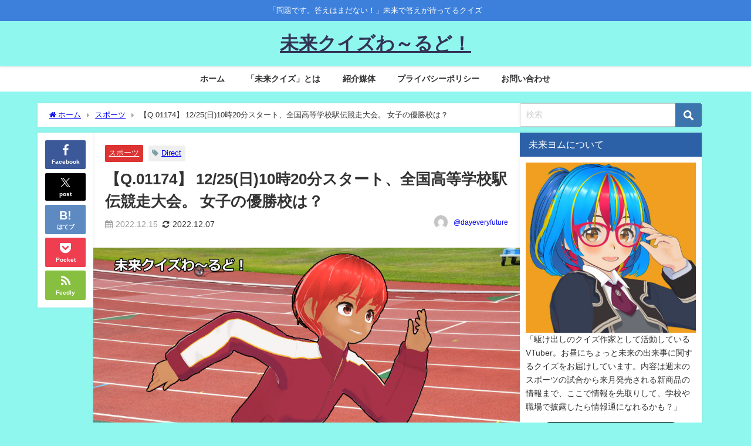

--- FILE ---
content_type: text/html; charset=UTF-8
request_url: https://futurequiz.world/national-highschool-ekiden2022-women/
body_size: 29123
content:
<!DOCTYPE html>
<html lang="ja">
<head>
<meta charset="utf-8">
<meta http-equiv="X-UA-Compatible" content="IE=edge">
<meta name="viewport" content="width=device-width, initial-scale=1" />
<title>【Q.01174】 12/25(日)10時20分スタート、全国高等学校駅伝競走大会。 女子の優勝校は？</title>
<meta name="description" content="【Q.01174】 12/25(日)10時20分スタート、全国高等学校駅伝競走大会。 女子の優勝校は？">
<meta name="thumbnail" content="https://futurequiz.world/wp-content/uploads/2021/11/FQ_red2-150x150.jpg" /><!-- Diver OGP -->
<meta property="og:locale" content="ja_JP" />
<meta property="og:title" content="【Q.01174】 12/25(日)10時20分スタート、全国高等学校駅伝競走大会。 女子の優勝校は？" />
<meta property="og:description" content="【Q.01174】
12/25(日)10時20分スタート、全国高等学校駅伝競走大会。
女子の優勝校は？" />
<meta property="og:type" content="article" />
<meta property="og:url" content="https://futurequiz.world/national-highschool-ekiden2022-women/" />
<meta property="og:image" content="https://futurequiz.world/wp-content/uploads/2021/11/FQ_red2.jpg" />
<meta property="og:site_name" content="未来クイズわ～るど！" />
<meta name="twitter:site" content="miraiyomuVtuber" />
<meta name="twitter:card" content="summary_large_image" />
<meta name="twitter:title" content="【Q.01174】 12/25(日)10時20分スタート、全国高等学校駅伝競走大会。 女子の優勝校は？" />
<meta name="twitter:url" content="https://futurequiz.world/national-highschool-ekiden2022-women/" />
<meta name="twitter:description" content="【Q.01174】
12/25(日)10時20分スタート、全国高等学校駅伝競走大会。
女子の優勝校は？" />
<meta name="twitter:image" content="https://futurequiz.world/wp-content/uploads/2021/11/FQ_red2.jpg" />
<!-- / Diver OGP -->
<link rel="canonical" href="https://futurequiz.world/national-highschool-ekiden2022-women/">
<link rel="shortcut icon" href="https://futurequiz.world/wp-content/uploads/2023/01/ファビコン-1.png">
<!--[if IE]>
		<link rel="shortcut icon" href="https://futurequiz.world/wp-content/uploads/2023/01/IE用ファビコン-1.png">
<![endif]-->
<link rel="apple-touch-icon" href="https://futurequiz.world/wp-content/uploads/2023/01/アップルタッチアイコン.png" />
<meta name='robots' content='max-image-preview' />
	<style>img:is([sizes="auto" i], [sizes^="auto," i]) { contain-intrinsic-size: 3000px 1500px }</style>
	<link rel='dns-prefetch' href='//webfonts.xserver.jp' />
<link rel='dns-prefetch' href='//www.google.com' />
<link rel='dns-prefetch' href='//cdnjs.cloudflare.com' />
<link rel='dns-prefetch' href='//www.googletagmanager.com' />
<link rel='dns-prefetch' href='//pagead2.googlesyndication.com' />
<link rel='dns-prefetch' href='//fundingchoicesmessages.google.com' />
<link rel="alternate" type="application/rss+xml" title="未来クイズわ～るど！ &raquo; フィード" href="https://futurequiz.world/feed/" />
<link rel="alternate" type="application/rss+xml" title="未来クイズわ～るど！ &raquo; コメントフィード" href="https://futurequiz.world/comments/feed/" />
<link rel="alternate" type="application/rss+xml" title="未来クイズわ～るど！ &raquo; 【Q.01174】 12/25(日)10時20分スタート、全国高等学校駅伝競走大会。 女子の優勝校は？ のコメントのフィード" href="https://futurequiz.world/national-highschool-ekiden2022-women/feed/" />
<link rel='stylesheet'  href='https://futurequiz.world/wp-includes/css/dist/block-library/style.min.css?ver=6.8.3&#038;theme=6.1.11'  media='all'>
<style id='global-styles-inline-css' type='text/css'>
:root{--wp--preset--aspect-ratio--square: 1;--wp--preset--aspect-ratio--4-3: 4/3;--wp--preset--aspect-ratio--3-4: 3/4;--wp--preset--aspect-ratio--3-2: 3/2;--wp--preset--aspect-ratio--2-3: 2/3;--wp--preset--aspect-ratio--16-9: 16/9;--wp--preset--aspect-ratio--9-16: 9/16;--wp--preset--color--black: #000000;--wp--preset--color--cyan-bluish-gray: #abb8c3;--wp--preset--color--white: #ffffff;--wp--preset--color--pale-pink: #f78da7;--wp--preset--color--vivid-red: #cf2e2e;--wp--preset--color--luminous-vivid-orange: #ff6900;--wp--preset--color--luminous-vivid-amber: #fcb900;--wp--preset--color--light-green-cyan: #7bdcb5;--wp--preset--color--vivid-green-cyan: #00d084;--wp--preset--color--pale-cyan-blue: #8ed1fc;--wp--preset--color--vivid-cyan-blue: #0693e3;--wp--preset--color--vivid-purple: #9b51e0;--wp--preset--color--light-blue: #70b8f1;--wp--preset--color--light-red: #ff8178;--wp--preset--color--light-green: #2ac113;--wp--preset--color--light-yellow: #ffe822;--wp--preset--color--light-orange: #ffa30d;--wp--preset--color--blue: #00f;--wp--preset--color--red: #f00;--wp--preset--color--purple: #674970;--wp--preset--color--gray: #ccc;--wp--preset--gradient--vivid-cyan-blue-to-vivid-purple: linear-gradient(135deg,rgba(6,147,227,1) 0%,rgb(155,81,224) 100%);--wp--preset--gradient--light-green-cyan-to-vivid-green-cyan: linear-gradient(135deg,rgb(122,220,180) 0%,rgb(0,208,130) 100%);--wp--preset--gradient--luminous-vivid-amber-to-luminous-vivid-orange: linear-gradient(135deg,rgba(252,185,0,1) 0%,rgba(255,105,0,1) 100%);--wp--preset--gradient--luminous-vivid-orange-to-vivid-red: linear-gradient(135deg,rgba(255,105,0,1) 0%,rgb(207,46,46) 100%);--wp--preset--gradient--very-light-gray-to-cyan-bluish-gray: linear-gradient(135deg,rgb(238,238,238) 0%,rgb(169,184,195) 100%);--wp--preset--gradient--cool-to-warm-spectrum: linear-gradient(135deg,rgb(74,234,220) 0%,rgb(151,120,209) 20%,rgb(207,42,186) 40%,rgb(238,44,130) 60%,rgb(251,105,98) 80%,rgb(254,248,76) 100%);--wp--preset--gradient--blush-light-purple: linear-gradient(135deg,rgb(255,206,236) 0%,rgb(152,150,240) 100%);--wp--preset--gradient--blush-bordeaux: linear-gradient(135deg,rgb(254,205,165) 0%,rgb(254,45,45) 50%,rgb(107,0,62) 100%);--wp--preset--gradient--luminous-dusk: linear-gradient(135deg,rgb(255,203,112) 0%,rgb(199,81,192) 50%,rgb(65,88,208) 100%);--wp--preset--gradient--pale-ocean: linear-gradient(135deg,rgb(255,245,203) 0%,rgb(182,227,212) 50%,rgb(51,167,181) 100%);--wp--preset--gradient--electric-grass: linear-gradient(135deg,rgb(202,248,128) 0%,rgb(113,206,126) 100%);--wp--preset--gradient--midnight: linear-gradient(135deg,rgb(2,3,129) 0%,rgb(40,116,252) 100%);--wp--preset--font-size--small: .8em;--wp--preset--font-size--medium: 1em;--wp--preset--font-size--large: 1.2em;--wp--preset--font-size--x-large: 42px;--wp--preset--font-size--xlarge: 1.5em;--wp--preset--font-size--xxlarge: 2em;--wp--preset--spacing--20: 0.44rem;--wp--preset--spacing--30: 0.67rem;--wp--preset--spacing--40: 1rem;--wp--preset--spacing--50: 1.5rem;--wp--preset--spacing--60: 2.25rem;--wp--preset--spacing--70: 3.38rem;--wp--preset--spacing--80: 5.06rem;--wp--preset--shadow--natural: 6px 6px 9px rgba(0, 0, 0, 0.2);--wp--preset--shadow--deep: 12px 12px 50px rgba(0, 0, 0, 0.4);--wp--preset--shadow--sharp: 6px 6px 0px rgba(0, 0, 0, 0.2);--wp--preset--shadow--outlined: 6px 6px 0px -3px rgba(255, 255, 255, 1), 6px 6px rgba(0, 0, 0, 1);--wp--preset--shadow--crisp: 6px 6px 0px rgba(0, 0, 0, 1);--wp--custom--spacing--small: max(1.25rem, 5vw);--wp--custom--spacing--medium: clamp(2rem, 8vw, calc(4 * var(--wp--style--block-gap)));--wp--custom--spacing--large: clamp(4rem, 10vw, 8rem);--wp--custom--spacing--outer: var(--wp--custom--spacing--small, 1.25rem);--wp--custom--typography--font-size--huge: clamp(2.25rem, 4vw, 2.75rem);--wp--custom--typography--font-size--gigantic: clamp(2.75rem, 6vw, 3.25rem);--wp--custom--typography--font-size--colossal: clamp(3.25rem, 8vw, 6.25rem);--wp--custom--typography--line-height--tiny: 1.15;--wp--custom--typography--line-height--small: 1.2;--wp--custom--typography--line-height--medium: 1.4;--wp--custom--typography--line-height--normal: 1.6;}:root { --wp--style--global--content-size: 769px;--wp--style--global--wide-size: 1240px; }:where(body) { margin: 0; }.wp-site-blocks > .alignleft { float: left; margin-right: 2em; }.wp-site-blocks > .alignright { float: right; margin-left: 2em; }.wp-site-blocks > .aligncenter { justify-content: center; margin-left: auto; margin-right: auto; }:where(.wp-site-blocks) > * { margin-block-start: 1.5em; margin-block-end: 0; }:where(.wp-site-blocks) > :first-child { margin-block-start: 0; }:where(.wp-site-blocks) > :last-child { margin-block-end: 0; }:root { --wp--style--block-gap: 1.5em; }:root :where(.is-layout-flow) > :first-child{margin-block-start: 0;}:root :where(.is-layout-flow) > :last-child{margin-block-end: 0;}:root :where(.is-layout-flow) > *{margin-block-start: 1.5em;margin-block-end: 0;}:root :where(.is-layout-constrained) > :first-child{margin-block-start: 0;}:root :where(.is-layout-constrained) > :last-child{margin-block-end: 0;}:root :where(.is-layout-constrained) > *{margin-block-start: 1.5em;margin-block-end: 0;}:root :where(.is-layout-flex){gap: 1.5em;}:root :where(.is-layout-grid){gap: 1.5em;}.is-layout-flow > .alignleft{float: left;margin-inline-start: 0;margin-inline-end: 2em;}.is-layout-flow > .alignright{float: right;margin-inline-start: 2em;margin-inline-end: 0;}.is-layout-flow > .aligncenter{margin-left: auto !important;margin-right: auto !important;}.is-layout-constrained > .alignleft{float: left;margin-inline-start: 0;margin-inline-end: 2em;}.is-layout-constrained > .alignright{float: right;margin-inline-start: 2em;margin-inline-end: 0;}.is-layout-constrained > .aligncenter{margin-left: auto !important;margin-right: auto !important;}.is-layout-constrained > :where(:not(.alignleft):not(.alignright):not(.alignfull)){max-width: var(--wp--style--global--content-size);margin-left: auto !important;margin-right: auto !important;}.is-layout-constrained > .alignwide{max-width: var(--wp--style--global--wide-size);}body .is-layout-flex{display: flex;}.is-layout-flex{flex-wrap: wrap;align-items: center;}.is-layout-flex > :is(*, div){margin: 0;}body .is-layout-grid{display: grid;}.is-layout-grid > :is(*, div){margin: 0;}body{padding-top: 0px;padding-right: 0px;padding-bottom: 0px;padding-left: 0px;}:root :where(.wp-element-button, .wp-block-button__link){background-color: #32373c;border-width: 0;color: #fff;font-family: inherit;font-size: inherit;line-height: inherit;padding: calc(0.667em + 2px) calc(1.333em + 2px);text-decoration: none;}.has-black-color{color: var(--wp--preset--color--black) !important;}.has-cyan-bluish-gray-color{color: var(--wp--preset--color--cyan-bluish-gray) !important;}.has-white-color{color: var(--wp--preset--color--white) !important;}.has-pale-pink-color{color: var(--wp--preset--color--pale-pink) !important;}.has-vivid-red-color{color: var(--wp--preset--color--vivid-red) !important;}.has-luminous-vivid-orange-color{color: var(--wp--preset--color--luminous-vivid-orange) !important;}.has-luminous-vivid-amber-color{color: var(--wp--preset--color--luminous-vivid-amber) !important;}.has-light-green-cyan-color{color: var(--wp--preset--color--light-green-cyan) !important;}.has-vivid-green-cyan-color{color: var(--wp--preset--color--vivid-green-cyan) !important;}.has-pale-cyan-blue-color{color: var(--wp--preset--color--pale-cyan-blue) !important;}.has-vivid-cyan-blue-color{color: var(--wp--preset--color--vivid-cyan-blue) !important;}.has-vivid-purple-color{color: var(--wp--preset--color--vivid-purple) !important;}.has-light-blue-color{color: var(--wp--preset--color--light-blue) !important;}.has-light-red-color{color: var(--wp--preset--color--light-red) !important;}.has-light-green-color{color: var(--wp--preset--color--light-green) !important;}.has-light-yellow-color{color: var(--wp--preset--color--light-yellow) !important;}.has-light-orange-color{color: var(--wp--preset--color--light-orange) !important;}.has-blue-color{color: var(--wp--preset--color--blue) !important;}.has-red-color{color: var(--wp--preset--color--red) !important;}.has-purple-color{color: var(--wp--preset--color--purple) !important;}.has-gray-color{color: var(--wp--preset--color--gray) !important;}.has-black-background-color{background-color: var(--wp--preset--color--black) !important;}.has-cyan-bluish-gray-background-color{background-color: var(--wp--preset--color--cyan-bluish-gray) !important;}.has-white-background-color{background-color: var(--wp--preset--color--white) !important;}.has-pale-pink-background-color{background-color: var(--wp--preset--color--pale-pink) !important;}.has-vivid-red-background-color{background-color: var(--wp--preset--color--vivid-red) !important;}.has-luminous-vivid-orange-background-color{background-color: var(--wp--preset--color--luminous-vivid-orange) !important;}.has-luminous-vivid-amber-background-color{background-color: var(--wp--preset--color--luminous-vivid-amber) !important;}.has-light-green-cyan-background-color{background-color: var(--wp--preset--color--light-green-cyan) !important;}.has-vivid-green-cyan-background-color{background-color: var(--wp--preset--color--vivid-green-cyan) !important;}.has-pale-cyan-blue-background-color{background-color: var(--wp--preset--color--pale-cyan-blue) !important;}.has-vivid-cyan-blue-background-color{background-color: var(--wp--preset--color--vivid-cyan-blue) !important;}.has-vivid-purple-background-color{background-color: var(--wp--preset--color--vivid-purple) !important;}.has-light-blue-background-color{background-color: var(--wp--preset--color--light-blue) !important;}.has-light-red-background-color{background-color: var(--wp--preset--color--light-red) !important;}.has-light-green-background-color{background-color: var(--wp--preset--color--light-green) !important;}.has-light-yellow-background-color{background-color: var(--wp--preset--color--light-yellow) !important;}.has-light-orange-background-color{background-color: var(--wp--preset--color--light-orange) !important;}.has-blue-background-color{background-color: var(--wp--preset--color--blue) !important;}.has-red-background-color{background-color: var(--wp--preset--color--red) !important;}.has-purple-background-color{background-color: var(--wp--preset--color--purple) !important;}.has-gray-background-color{background-color: var(--wp--preset--color--gray) !important;}.has-black-border-color{border-color: var(--wp--preset--color--black) !important;}.has-cyan-bluish-gray-border-color{border-color: var(--wp--preset--color--cyan-bluish-gray) !important;}.has-white-border-color{border-color: var(--wp--preset--color--white) !important;}.has-pale-pink-border-color{border-color: var(--wp--preset--color--pale-pink) !important;}.has-vivid-red-border-color{border-color: var(--wp--preset--color--vivid-red) !important;}.has-luminous-vivid-orange-border-color{border-color: var(--wp--preset--color--luminous-vivid-orange) !important;}.has-luminous-vivid-amber-border-color{border-color: var(--wp--preset--color--luminous-vivid-amber) !important;}.has-light-green-cyan-border-color{border-color: var(--wp--preset--color--light-green-cyan) !important;}.has-vivid-green-cyan-border-color{border-color: var(--wp--preset--color--vivid-green-cyan) !important;}.has-pale-cyan-blue-border-color{border-color: var(--wp--preset--color--pale-cyan-blue) !important;}.has-vivid-cyan-blue-border-color{border-color: var(--wp--preset--color--vivid-cyan-blue) !important;}.has-vivid-purple-border-color{border-color: var(--wp--preset--color--vivid-purple) !important;}.has-light-blue-border-color{border-color: var(--wp--preset--color--light-blue) !important;}.has-light-red-border-color{border-color: var(--wp--preset--color--light-red) !important;}.has-light-green-border-color{border-color: var(--wp--preset--color--light-green) !important;}.has-light-yellow-border-color{border-color: var(--wp--preset--color--light-yellow) !important;}.has-light-orange-border-color{border-color: var(--wp--preset--color--light-orange) !important;}.has-blue-border-color{border-color: var(--wp--preset--color--blue) !important;}.has-red-border-color{border-color: var(--wp--preset--color--red) !important;}.has-purple-border-color{border-color: var(--wp--preset--color--purple) !important;}.has-gray-border-color{border-color: var(--wp--preset--color--gray) !important;}.has-vivid-cyan-blue-to-vivid-purple-gradient-background{background: var(--wp--preset--gradient--vivid-cyan-blue-to-vivid-purple) !important;}.has-light-green-cyan-to-vivid-green-cyan-gradient-background{background: var(--wp--preset--gradient--light-green-cyan-to-vivid-green-cyan) !important;}.has-luminous-vivid-amber-to-luminous-vivid-orange-gradient-background{background: var(--wp--preset--gradient--luminous-vivid-amber-to-luminous-vivid-orange) !important;}.has-luminous-vivid-orange-to-vivid-red-gradient-background{background: var(--wp--preset--gradient--luminous-vivid-orange-to-vivid-red) !important;}.has-very-light-gray-to-cyan-bluish-gray-gradient-background{background: var(--wp--preset--gradient--very-light-gray-to-cyan-bluish-gray) !important;}.has-cool-to-warm-spectrum-gradient-background{background: var(--wp--preset--gradient--cool-to-warm-spectrum) !important;}.has-blush-light-purple-gradient-background{background: var(--wp--preset--gradient--blush-light-purple) !important;}.has-blush-bordeaux-gradient-background{background: var(--wp--preset--gradient--blush-bordeaux) !important;}.has-luminous-dusk-gradient-background{background: var(--wp--preset--gradient--luminous-dusk) !important;}.has-pale-ocean-gradient-background{background: var(--wp--preset--gradient--pale-ocean) !important;}.has-electric-grass-gradient-background{background: var(--wp--preset--gradient--electric-grass) !important;}.has-midnight-gradient-background{background: var(--wp--preset--gradient--midnight) !important;}.has-small-font-size{font-size: var(--wp--preset--font-size--small) !important;}.has-medium-font-size{font-size: var(--wp--preset--font-size--medium) !important;}.has-large-font-size{font-size: var(--wp--preset--font-size--large) !important;}.has-x-large-font-size{font-size: var(--wp--preset--font-size--x-large) !important;}.has-xlarge-font-size{font-size: var(--wp--preset--font-size--xlarge) !important;}.has-xxlarge-font-size{font-size: var(--wp--preset--font-size--xxlarge) !important;}
:root :where(.wp-block-pullquote){font-size: 1.5em;line-height: 1.6;}
:root :where(.wp-block-group-is-layout-flow) > :first-child{margin-block-start: 0;}:root :where(.wp-block-group-is-layout-flow) > :last-child{margin-block-end: 0;}:root :where(.wp-block-group-is-layout-flow) > *{margin-block-start: 0;margin-block-end: 0;}:root :where(.wp-block-group-is-layout-constrained) > :first-child{margin-block-start: 0;}:root :where(.wp-block-group-is-layout-constrained) > :last-child{margin-block-end: 0;}:root :where(.wp-block-group-is-layout-constrained) > *{margin-block-start: 0;margin-block-end: 0;}:root :where(.wp-block-group-is-layout-flex){gap: 0;}:root :where(.wp-block-group-is-layout-grid){gap: 0;}
</style>
<link rel='stylesheet'  href='https://futurequiz.world/wp-content/plugins/contact-form-7/includes/css/styles.css?ver=6.1.3&#038;theme=6.1.11'  media='all'>
<link rel='stylesheet'  href='https://futurequiz.world/wp-content/plugins/wp-polls/polls-css.css?ver=2.77.3&#038;theme=6.1.11'  media='all'>
<style id='wp-polls-inline-css' type='text/css'>
.wp-polls .pollbar {
	margin: 1px;
	font-size: 6px;
	line-height: 8px;
	height: 8px;
	background-image: url('https://futurequiz.world/wp-content/plugins/wp-polls/images/default/pollbg.gif');
	border: 1px solid #c8c8c8;
}

</style>
<link rel='stylesheet'  href='https://futurequiz.world/wp-content/themes/diver/css/style.min.css?ver=6.8.3&#038;theme=6.1.11'  media='all'>
<link rel='stylesheet'  href='https://futurequiz.world/wp-content/themes/diver_child/style.css?theme=6.1.11'  media='all'>
<script type="text/javascript"src="https://futurequiz.world/wp-includes/js/jquery/jquery.min.js?ver=3.7.1&amp;theme=6.1.11" id="jquery-core-js"></script>
<script type="text/javascript"src="https://futurequiz.world/wp-includes/js/jquery/jquery-migrate.min.js?ver=3.4.1&amp;theme=6.1.11" id="jquery-migrate-js"></script>
<script type="text/javascript"src="//webfonts.xserver.jp/js/xserverv3.js?fadein=0&amp;ver=2.0.8" id="typesquare_std-js"></script>

<!-- Site Kit によって追加された Google タグ（gtag.js）スニペット -->
<!-- Google アナリティクス スニペット (Site Kit が追加) -->
<script type="text/javascript"src="https://www.googletagmanager.com/gtag/js?id=G-DF76WPH278" id="google_gtagjs-js" async></script>
<script type="text/javascript" id="google_gtagjs-js-after">
/* <![CDATA[ */
window.dataLayer = window.dataLayer || [];function gtag(){dataLayer.push(arguments);}
gtag("set","linker",{"domains":["futurequiz.world"]});
gtag("js", new Date());
gtag("set", "developer_id.dZTNiMT", true);
gtag("config", "G-DF76WPH278", {"googlesitekit_post_type":"post","googlesitekit_post_date":"20221215","googlesitekit_post_categories":"\u30b9\u30dd\u30fc\u30c4"});
/* ]]> */
</script>
<link rel="https://api.w.org/" href="https://futurequiz.world/wp-json/" /><link rel="alternate" title="JSON" type="application/json" href="https://futurequiz.world/wp-json/wp/v2/posts/4674" /><link rel="EditURI" type="application/rsd+xml" title="RSD" href="https://futurequiz.world/xmlrpc.php?rsd" />
<meta name="generator" content="WordPress 6.8.3" />
<link rel='shortlink' href='https://futurequiz.world/?p=4674' />
<link rel="alternate" title="oEmbed (JSON)" type="application/json+oembed" href="https://futurequiz.world/wp-json/oembed/1.0/embed?url=https%3A%2F%2Ffuturequiz.world%2Fnational-highschool-ekiden2022-women%2F" />
<link rel="alternate" title="oEmbed (XML)" type="text/xml+oembed" href="https://futurequiz.world/wp-json/oembed/1.0/embed?url=https%3A%2F%2Ffuturequiz.world%2Fnational-highschool-ekiden2022-women%2F&#038;format=xml" />
<meta name="generator" content="Site Kit by Google 1.165.0" />      <script>
      (function(i,s,o,g,r,a,m){i['GoogleAnalyticsObject']=r;i[r]=i[r]||function(){(i[r].q=i[r].q||[]).push(arguments)},i[r].l=1*new Date();a=s.createElement(o),m=s.getElementsByTagName(o)[0];a.async=1;a.src=g;m.parentNode.insertBefore(a,m)})(window,document,'script','//www.google-analytics.com/analytics.js','ga');ga('create',"UA-45007677-2",'auto');ga('send','pageview');</script>
      <script type="application/ld+json" class="json-ld">[
    {
        "@context": "https://schema.org",
        "@type": "BlogPosting",
        "mainEntityOfPage": {
            "@type": "WebPage",
            "@id": "https://futurequiz.world/national-highschool-ekiden2022-women/"
        },
        "headline": "【Q.01174】 12/25(日)10時20分スタート、全国高等学校駅伝競走大会。 女子の優勝校は？",
        "image": [
            "https://futurequiz.world/wp-content/uploads/2021/11/FQ_red2.jpg",
            "https://futurequiz.world/wp-content/uploads/2021/11/FQ_red2-300x169.jpg",
            "https://futurequiz.world/wp-content/uploads/2021/11/FQ_red2-150x150.jpg"
        ],
        "description": "【Q.01174】 12/25(日)10時20分スタート、全国高等学校駅伝競走大会。 女子の優勝校は？",
        "datePublished": "2022-12-15T06:30:35+09:00",
        "dateModified": "2022-12-07T15:51:41+09:00",
        "articleSection": [
            "スポーツ"
        ],
        "author": {
            "@type": "Person",
            "name": "@dayeveryfuture",
            "url": "https://futurequiz.world/author/dayeveryfuture/"
        },
        "publisher": {
            "@context": "http://schema.org",
            "@type": "Organization",
            "name": "未来クイズわ～るど！",
            "description": "「問題です。答えはまだない！」未来で答えが待ってるクイズ",
            "logo": null
        }
    }
]</script>
<style>body{background-image:url('');}</style> <style> #onlynav ul ul,#nav_fixed #nav ul ul,.header-logo #nav ul ul {visibility:hidden;opacity:0;transition:.2s ease-in-out;transform:translateY(10px);}#onlynav ul ul ul,#nav_fixed #nav ul ul ul,.header-logo #nav ul ul ul {transform:translateX(-20px) translateY(0);}#onlynav ul li:hover > ul,#nav_fixed #nav ul li:hover > ul,.header-logo #nav ul li:hover > ul{visibility:visible;opacity:1;transform:translateY(0);}#onlynav ul ul li:hover > ul,#nav_fixed #nav ul ul li:hover > ul,.header-logo #nav ul ul li:hover > ul{transform:translateX(0) translateY(0);}</style><style>body{background-color:#90f7ef;color:#333333;}:where(a){color:#333355;}:where(a):hover{color:#6495ED}:where(.content){color:#000;}:where(.content) a{color:#6f97bc;}:where(.content) a:hover{color:#6495ED;}.header-wrap,#header ul.sub-menu, #header ul.children,#scrollnav,.description_sp{background:#90f7ef;color:#333355}.header-wrap a,#scrollnav a,div.logo_title{color:#333355;}.header-wrap a:hover,div.logo_title:hover{color:#6495ED}.drawer-nav-btn span{background-color:#333355;}.drawer-nav-btn:before,.drawer-nav-btn:after {border-color:#333355;}#scrollnav ul li a{background:rgba(255,255,255,.8);color:#505050}.header_small_menu{background:#3d80db;color:#ffffff}.header_small_menu a{color:#fff}.header_small_menu a:hover{color:#6495ED}#nav_fixed.fixed, #nav_fixed #nav ul ul{background:#ffffff;color:#333333}#nav_fixed.fixed a,#nav_fixed .logo_title{color:#333355}#nav_fixed.fixed a:hover{color:#6495ED}#nav_fixed .drawer-nav-btn:before,#nav_fixed .drawer-nav-btn:after{border-color:#333355;}#nav_fixed .drawer-nav-btn span{background-color:#333355;}#onlynav{background:#fff;color:#333}#onlynav ul li a{color:#333}#onlynav ul ul.sub-menu{background:#fff}#onlynav div > ul > li > a:before{border-color:#333}#onlynav ul > li:hover > a:hover,#onlynav ul>li:hover>a,#onlynav ul>li:hover li:hover>a,#onlynav ul li:hover ul li ul li:hover > a{background:#5d8ac1;color:#fff}#onlynav ul li ul li ul:before{border-left-color:#fff}#onlynav ul li:last-child ul li ul:before{border-right-color:#fff}#bigfooter{background:#fff;color:#333333}#bigfooter a{color:#333355}#bigfooter a:hover{color:#6495ED}#footer{background:#3d80db;color:#ffffff}#footer a{color:#333355}#footer a:hover{color:#6495ED}#sidebar .widget{background:#fff;color:#333;}#sidebar .widget a{color:#333355;}#sidebar .widget a:hover{color:#6495ED;}.post-box-contents,#main-wrap #pickup_posts_container img,.hentry, #single-main .post-sub,.navigation,.single_thumbnail,.in_loop,#breadcrumb,.pickup-cat-list,.maintop-widget, .mainbottom-widget,#share_plz,.sticky-post-box,.catpage_content_wrap,.cat-post-main{background:#fff;}.post-box{border-color:#eee;}.drawer_content_title,.searchbox_content_title{background:#eee;color:#333;}.drawer-nav,#header_search{background:#fff}.drawer-nav,.drawer-nav a,#header_search,#header_search a{color:#000}#footer_sticky_menu{background:rgba(255,255,255,0.8)}.footermenu_col{background:rgba(255,255,255,0.8);color:#333;}a.page-numbers{background:#ffffff;color:#333333;}.pagination .current{background:#3d80db;color:#fff;}</style><style>@media screen and (min-width:1201px){#main-wrap,.header-wrap .header-logo,.header_small_content,.bigfooter_wrap,.footer_content,.container_top_widget,.container_bottom_widget{width:90%;}}@media screen and (max-width:1200px){ #main-wrap,.header-wrap .header-logo, .header_small_content, .bigfooter_wrap,.footer_content, .container_top_widget, .container_bottom_widget{width:96%;}}@media screen and (max-width:768px){#main-wrap,.header-wrap .header-logo,.header_small_content,.bigfooter_wrap,.footer_content,.container_top_widget,.container_bottom_widget{width:100%;}}@media screen and (min-width:960px){#sidebar {width:310px;}}</style><style>@media screen and (min-width:1201px){#main-wrap{width:90%;}}@media screen and (max-width:1200px){ #main-wrap{width:96%;}}</style><style type="text/css" id="diver-custom-heading-css">.content h2:where(:not([class])),:where(.is-editor-blocks) :where(.content) h2:not(.sc_heading){color:#fff;background-color:#607d8b;border-radius:5px;}.content h3:where(:not([class])),:where(.is-editor-blocks) :where(.content) h3:not(.sc_heading){color:#000;background-color:#000;border-bottom:2px solid #000;background:transparent;padding-left:0px;padding-right:0px;}.content h4:where(:not([class])),:where(.is-editor-blocks) :where(.content) h4:not(.sc_heading){color:#000;background-color:#000;background:transparent;display:flex;align-items:center;padding:0px;}.content h4:where(:not([class])):before,:where(.is-editor-blocks) :where(.content) h4:not(.sc_heading):before{content:"";width:.6em;height:.6em;margin-right:.6em;background-color:#000;transform:rotate(45deg);}.content h5:where(:not([class])),:where(.is-editor-blocks) :where(.content) h5:not(.sc_heading){color:#000;}</style>
<!-- Site Kit が追加した Google AdSense メタタグ -->
<meta name="google-adsense-platform-account" content="ca-host-pub-2644536267352236">
<meta name="google-adsense-platform-domain" content="sitekit.withgoogle.com">
<!-- Site Kit が追加した End Google AdSense メタタグ -->
<style type="text/css">.recentcomments a{display:inline !important;padding:0 !important;margin:0 !important;}</style>
<!-- Google AdSense スニペット (Site Kit が追加) -->
<script type="text/javascript" async="async" src="https://pagead2.googlesyndication.com/pagead/js/adsbygoogle.js?client=ca-pub-5373940941336185&amp;host=ca-host-pub-2644536267352236" crossorigin="anonymous"></script>

<!-- (ここまで) Google AdSense スニペット (Site Kit が追加) -->

<!-- Site Kit によって追加された「Google AdSense 広告ブロックによる損失収益の回復」スニペット -->
<script async src="https://fundingchoicesmessages.google.com/i/pub-5373940941336185?ers=1" nonce="VaxMcGC_Hd6JVcJz1R8Ysw"></script><script nonce="VaxMcGC_Hd6JVcJz1R8Ysw">(function() {function signalGooglefcPresent() {if (!window.frames['googlefcPresent']) {if (document.body) {const iframe = document.createElement('iframe'); iframe.style = 'width: 0; height: 0; border: none; z-index: -1000; left: -1000px; top: -1000px;'; iframe.style.display = 'none'; iframe.name = 'googlefcPresent'; document.body.appendChild(iframe);} else {setTimeout(signalGooglefcPresent, 0);}}}signalGooglefcPresent();})();</script>
<!-- Site Kit によって追加された「Google AdSense 広告ブロックによる損失収益の回復」スニペットを終了 -->

<!-- Site Kit によって追加された「Google AdSense 広告ブロックによる損失収益の回復エラー保護」スニペット -->
<script>(function(){'use strict';function aa(a){var b=0;return function(){return b<a.length?{done:!1,value:a[b++]}:{done:!0}}}var ba="function"==typeof Object.defineProperties?Object.defineProperty:function(a,b,c){if(a==Array.prototype||a==Object.prototype)return a;a[b]=c.value;return a};
function ea(a){a=["object"==typeof globalThis&&globalThis,a,"object"==typeof window&&window,"object"==typeof self&&self,"object"==typeof global&&global];for(var b=0;b<a.length;++b){var c=a[b];if(c&&c.Math==Math)return c}throw Error("Cannot find global object");}var fa=ea(this);function ha(a,b){if(b)a:{var c=fa;a=a.split(".");for(var d=0;d<a.length-1;d++){var e=a[d];if(!(e in c))break a;c=c[e]}a=a[a.length-1];d=c[a];b=b(d);b!=d&&null!=b&&ba(c,a,{configurable:!0,writable:!0,value:b})}}
var ia="function"==typeof Object.create?Object.create:function(a){function b(){}b.prototype=a;return new b},l;if("function"==typeof Object.setPrototypeOf)l=Object.setPrototypeOf;else{var m;a:{var ja={a:!0},ka={};try{ka.__proto__=ja;m=ka.a;break a}catch(a){}m=!1}l=m?function(a,b){a.__proto__=b;if(a.__proto__!==b)throw new TypeError(a+" is not extensible");return a}:null}var la=l;
function n(a,b){a.prototype=ia(b.prototype);a.prototype.constructor=a;if(la)la(a,b);else for(var c in b)if("prototype"!=c)if(Object.defineProperties){var d=Object.getOwnPropertyDescriptor(b,c);d&&Object.defineProperty(a,c,d)}else a[c]=b[c];a.A=b.prototype}function ma(){for(var a=Number(this),b=[],c=a;c<arguments.length;c++)b[c-a]=arguments[c];return b}
var na="function"==typeof Object.assign?Object.assign:function(a,b){for(var c=1;c<arguments.length;c++){var d=arguments[c];if(d)for(var e in d)Object.prototype.hasOwnProperty.call(d,e)&&(a[e]=d[e])}return a};ha("Object.assign",function(a){return a||na});/*

 Copyright The Closure Library Authors.
 SPDX-License-Identifier: Apache-2.0
*/
var p=this||self;function q(a){return a};var t,u;a:{for(var oa=["CLOSURE_FLAGS"],v=p,x=0;x<oa.length;x++)if(v=v[oa[x]],null==v){u=null;break a}u=v}var pa=u&&u[610401301];t=null!=pa?pa:!1;var z,qa=p.navigator;z=qa?qa.userAgentData||null:null;function A(a){return t?z?z.brands.some(function(b){return(b=b.brand)&&-1!=b.indexOf(a)}):!1:!1}function B(a){var b;a:{if(b=p.navigator)if(b=b.userAgent)break a;b=""}return-1!=b.indexOf(a)};function C(){return t?!!z&&0<z.brands.length:!1}function D(){return C()?A("Chromium"):(B("Chrome")||B("CriOS"))&&!(C()?0:B("Edge"))||B("Silk")};var ra=C()?!1:B("Trident")||B("MSIE");!B("Android")||D();D();B("Safari")&&(D()||(C()?0:B("Coast"))||(C()?0:B("Opera"))||(C()?0:B("Edge"))||(C()?A("Microsoft Edge"):B("Edg/"))||C()&&A("Opera"));var sa={},E=null;var ta="undefined"!==typeof Uint8Array,ua=!ra&&"function"===typeof btoa;var F="function"===typeof Symbol&&"symbol"===typeof Symbol()?Symbol():void 0,G=F?function(a,b){a[F]|=b}:function(a,b){void 0!==a.g?a.g|=b:Object.defineProperties(a,{g:{value:b,configurable:!0,writable:!0,enumerable:!1}})};function va(a){var b=H(a);1!==(b&1)&&(Object.isFrozen(a)&&(a=Array.prototype.slice.call(a)),I(a,b|1))}
var H=F?function(a){return a[F]|0}:function(a){return a.g|0},J=F?function(a){return a[F]}:function(a){return a.g},I=F?function(a,b){a[F]=b}:function(a,b){void 0!==a.g?a.g=b:Object.defineProperties(a,{g:{value:b,configurable:!0,writable:!0,enumerable:!1}})};function wa(){var a=[];G(a,1);return a}function xa(a,b){I(b,(a|0)&-99)}function K(a,b){I(b,(a|34)&-73)}function L(a){a=a>>11&1023;return 0===a?536870912:a};var M={};function N(a){return null!==a&&"object"===typeof a&&!Array.isArray(a)&&a.constructor===Object}var O,ya=[];I(ya,39);O=Object.freeze(ya);var P;function Q(a,b){P=b;a=new a(b);P=void 0;return a}
function R(a,b,c){null==a&&(a=P);P=void 0;if(null==a){var d=96;c?(a=[c],d|=512):a=[];b&&(d=d&-2095105|(b&1023)<<11)}else{if(!Array.isArray(a))throw Error();d=H(a);if(d&64)return a;d|=64;if(c&&(d|=512,c!==a[0]))throw Error();a:{c=a;var e=c.length;if(e){var f=e-1,g=c[f];if(N(g)){d|=256;b=(d>>9&1)-1;e=f-b;1024<=e&&(za(c,b,g),e=1023);d=d&-2095105|(e&1023)<<11;break a}}b&&(g=(d>>9&1)-1,b=Math.max(b,e-g),1024<b&&(za(c,g,{}),d|=256,b=1023),d=d&-2095105|(b&1023)<<11)}}I(a,d);return a}
function za(a,b,c){for(var d=1023+b,e=a.length,f=d;f<e;f++){var g=a[f];null!=g&&g!==c&&(c[f-b]=g)}a.length=d+1;a[d]=c};function Aa(a){switch(typeof a){case "number":return isFinite(a)?a:String(a);case "boolean":return a?1:0;case "object":if(a&&!Array.isArray(a)&&ta&&null!=a&&a instanceof Uint8Array){if(ua){for(var b="",c=0,d=a.length-10240;c<d;)b+=String.fromCharCode.apply(null,a.subarray(c,c+=10240));b+=String.fromCharCode.apply(null,c?a.subarray(c):a);a=btoa(b)}else{void 0===b&&(b=0);if(!E){E={};c="ABCDEFGHIJKLMNOPQRSTUVWXYZabcdefghijklmnopqrstuvwxyz0123456789".split("");d=["+/=","+/","-_=","-_.","-_"];for(var e=
0;5>e;e++){var f=c.concat(d[e].split(""));sa[e]=f;for(var g=0;g<f.length;g++){var h=f[g];void 0===E[h]&&(E[h]=g)}}}b=sa[b];c=Array(Math.floor(a.length/3));d=b[64]||"";for(e=f=0;f<a.length-2;f+=3){var k=a[f],w=a[f+1];h=a[f+2];g=b[k>>2];k=b[(k&3)<<4|w>>4];w=b[(w&15)<<2|h>>6];h=b[h&63];c[e++]=g+k+w+h}g=0;h=d;switch(a.length-f){case 2:g=a[f+1],h=b[(g&15)<<2]||d;case 1:a=a[f],c[e]=b[a>>2]+b[(a&3)<<4|g>>4]+h+d}a=c.join("")}return a}}return a};function Ba(a,b,c){a=Array.prototype.slice.call(a);var d=a.length,e=b&256?a[d-1]:void 0;d+=e?-1:0;for(b=b&512?1:0;b<d;b++)a[b]=c(a[b]);if(e){b=a[b]={};for(var f in e)Object.prototype.hasOwnProperty.call(e,f)&&(b[f]=c(e[f]))}return a}function Da(a,b,c,d,e,f){if(null!=a){if(Array.isArray(a))a=e&&0==a.length&&H(a)&1?void 0:f&&H(a)&2?a:Ea(a,b,c,void 0!==d,e,f);else if(N(a)){var g={},h;for(h in a)Object.prototype.hasOwnProperty.call(a,h)&&(g[h]=Da(a[h],b,c,d,e,f));a=g}else a=b(a,d);return a}}
function Ea(a,b,c,d,e,f){var g=d||c?H(a):0;d=d?!!(g&32):void 0;a=Array.prototype.slice.call(a);for(var h=0;h<a.length;h++)a[h]=Da(a[h],b,c,d,e,f);c&&c(g,a);return a}function Fa(a){return a.s===M?a.toJSON():Aa(a)};function Ga(a,b,c){c=void 0===c?K:c;if(null!=a){if(ta&&a instanceof Uint8Array)return b?a:new Uint8Array(a);if(Array.isArray(a)){var d=H(a);if(d&2)return a;if(b&&!(d&64)&&(d&32||0===d))return I(a,d|34),a;a=Ea(a,Ga,d&4?K:c,!0,!1,!0);b=H(a);b&4&&b&2&&Object.freeze(a);return a}a.s===M&&(b=a.h,c=J(b),a=c&2?a:Q(a.constructor,Ha(b,c,!0)));return a}}function Ha(a,b,c){var d=c||b&2?K:xa,e=!!(b&32);a=Ba(a,b,function(f){return Ga(f,e,d)});G(a,32|(c?2:0));return a};function Ia(a,b){a=a.h;return Ja(a,J(a),b)}function Ja(a,b,c,d){if(-1===c)return null;if(c>=L(b)){if(b&256)return a[a.length-1][c]}else{var e=a.length;if(d&&b&256&&(d=a[e-1][c],null!=d))return d;b=c+((b>>9&1)-1);if(b<e)return a[b]}}function Ka(a,b,c,d,e){var f=L(b);if(c>=f||e){e=b;if(b&256)f=a[a.length-1];else{if(null==d)return;f=a[f+((b>>9&1)-1)]={};e|=256}f[c]=d;e&=-1025;e!==b&&I(a,e)}else a[c+((b>>9&1)-1)]=d,b&256&&(d=a[a.length-1],c in d&&delete d[c]),b&1024&&I(a,b&-1025)}
function La(a,b){var c=Ma;var d=void 0===d?!1:d;var e=a.h;var f=J(e),g=Ja(e,f,b,d);var h=!1;if(null==g||"object"!==typeof g||(h=Array.isArray(g))||g.s!==M)if(h){var k=h=H(g);0===k&&(k|=f&32);k|=f&2;k!==h&&I(g,k);c=new c(g)}else c=void 0;else c=g;c!==g&&null!=c&&Ka(e,f,b,c,d);e=c;if(null==e)return e;a=a.h;f=J(a);f&2||(g=e,c=g.h,h=J(c),g=h&2?Q(g.constructor,Ha(c,h,!1)):g,g!==e&&(e=g,Ka(a,f,b,e,d)));return e}function Na(a,b){a=Ia(a,b);return null==a||"string"===typeof a?a:void 0}
function Oa(a,b){a=Ia(a,b);return null!=a?a:0}function S(a,b){a=Na(a,b);return null!=a?a:""};function T(a,b,c){this.h=R(a,b,c)}T.prototype.toJSON=function(){var a=Ea(this.h,Fa,void 0,void 0,!1,!1);return Pa(this,a,!0)};T.prototype.s=M;T.prototype.toString=function(){return Pa(this,this.h,!1).toString()};
function Pa(a,b,c){var d=a.constructor.v,e=L(J(c?a.h:b)),f=!1;if(d){if(!c){b=Array.prototype.slice.call(b);var g;if(b.length&&N(g=b[b.length-1]))for(f=0;f<d.length;f++)if(d[f]>=e){Object.assign(b[b.length-1]={},g);break}f=!0}e=b;c=!c;g=J(a.h);a=L(g);g=(g>>9&1)-1;for(var h,k,w=0;w<d.length;w++)if(k=d[w],k<a){k+=g;var r=e[k];null==r?e[k]=c?O:wa():c&&r!==O&&va(r)}else h||(r=void 0,e.length&&N(r=e[e.length-1])?h=r:e.push(h={})),r=h[k],null==h[k]?h[k]=c?O:wa():c&&r!==O&&va(r)}d=b.length;if(!d)return b;
var Ca;if(N(h=b[d-1])){a:{var y=h;e={};c=!1;for(var ca in y)Object.prototype.hasOwnProperty.call(y,ca)&&(a=y[ca],Array.isArray(a)&&a!=a&&(c=!0),null!=a?e[ca]=a:c=!0);if(c){for(var rb in e){y=e;break a}y=null}}y!=h&&(Ca=!0);d--}for(;0<d;d--){h=b[d-1];if(null!=h)break;var cb=!0}if(!Ca&&!cb)return b;var da;f?da=b:da=Array.prototype.slice.call(b,0,d);b=da;f&&(b.length=d);y&&b.push(y);return b};function Qa(a){return function(b){if(null==b||""==b)b=new a;else{b=JSON.parse(b);if(!Array.isArray(b))throw Error(void 0);G(b,32);b=Q(a,b)}return b}};function Ra(a){this.h=R(a)}n(Ra,T);var Sa=Qa(Ra);var U;function V(a){this.g=a}V.prototype.toString=function(){return this.g+""};var Ta={};function Ua(){return Math.floor(2147483648*Math.random()).toString(36)+Math.abs(Math.floor(2147483648*Math.random())^Date.now()).toString(36)};function Va(a,b){b=String(b);"application/xhtml+xml"===a.contentType&&(b=b.toLowerCase());return a.createElement(b)}function Wa(a){this.g=a||p.document||document}Wa.prototype.appendChild=function(a,b){a.appendChild(b)};/*

 SPDX-License-Identifier: Apache-2.0
*/
function Xa(a,b){a.src=b instanceof V&&b.constructor===V?b.g:"type_error:TrustedResourceUrl";var c,d;(c=(b=null==(d=(c=(a.ownerDocument&&a.ownerDocument.defaultView||window).document).querySelector)?void 0:d.call(c,"script[nonce]"))?b.nonce||b.getAttribute("nonce")||"":"")&&a.setAttribute("nonce",c)};function Ya(a){a=void 0===a?document:a;return a.createElement("script")};function Za(a,b,c,d,e,f){try{var g=a.g,h=Ya(g);h.async=!0;Xa(h,b);g.head.appendChild(h);h.addEventListener("load",function(){e();d&&g.head.removeChild(h)});h.addEventListener("error",function(){0<c?Za(a,b,c-1,d,e,f):(d&&g.head.removeChild(h),f())})}catch(k){f()}};var $a=p.atob("aHR0cHM6Ly93d3cuZ3N0YXRpYy5jb20vaW1hZ2VzL2ljb25zL21hdGVyaWFsL3N5c3RlbS8xeC93YXJuaW5nX2FtYmVyXzI0ZHAucG5n"),ab=p.atob("WW91IGFyZSBzZWVpbmcgdGhpcyBtZXNzYWdlIGJlY2F1c2UgYWQgb3Igc2NyaXB0IGJsb2NraW5nIHNvZnR3YXJlIGlzIGludGVyZmVyaW5nIHdpdGggdGhpcyBwYWdlLg=="),bb=p.atob("RGlzYWJsZSBhbnkgYWQgb3Igc2NyaXB0IGJsb2NraW5nIHNvZnR3YXJlLCB0aGVuIHJlbG9hZCB0aGlzIHBhZ2Uu");function db(a,b,c){this.i=a;this.l=new Wa(this.i);this.g=null;this.j=[];this.m=!1;this.u=b;this.o=c}
function eb(a){if(a.i.body&&!a.m){var b=function(){fb(a);p.setTimeout(function(){return gb(a,3)},50)};Za(a.l,a.u,2,!0,function(){p[a.o]||b()},b);a.m=!0}}
function fb(a){for(var b=W(1,5),c=0;c<b;c++){var d=X(a);a.i.body.appendChild(d);a.j.push(d)}b=X(a);b.style.bottom="0";b.style.left="0";b.style.position="fixed";b.style.width=W(100,110).toString()+"%";b.style.zIndex=W(2147483544,2147483644).toString();b.style["background-color"]=hb(249,259,242,252,219,229);b.style["box-shadow"]="0 0 12px #888";b.style.color=hb(0,10,0,10,0,10);b.style.display="flex";b.style["justify-content"]="center";b.style["font-family"]="Roboto, Arial";c=X(a);c.style.width=W(80,
85).toString()+"%";c.style.maxWidth=W(750,775).toString()+"px";c.style.margin="24px";c.style.display="flex";c.style["align-items"]="flex-start";c.style["justify-content"]="center";d=Va(a.l.g,"IMG");d.className=Ua();d.src=$a;d.alt="Warning icon";d.style.height="24px";d.style.width="24px";d.style["padding-right"]="16px";var e=X(a),f=X(a);f.style["font-weight"]="bold";f.textContent=ab;var g=X(a);g.textContent=bb;Y(a,e,f);Y(a,e,g);Y(a,c,d);Y(a,c,e);Y(a,b,c);a.g=b;a.i.body.appendChild(a.g);b=W(1,5);for(c=
0;c<b;c++)d=X(a),a.i.body.appendChild(d),a.j.push(d)}function Y(a,b,c){for(var d=W(1,5),e=0;e<d;e++){var f=X(a);b.appendChild(f)}b.appendChild(c);c=W(1,5);for(d=0;d<c;d++)e=X(a),b.appendChild(e)}function W(a,b){return Math.floor(a+Math.random()*(b-a))}function hb(a,b,c,d,e,f){return"rgb("+W(Math.max(a,0),Math.min(b,255)).toString()+","+W(Math.max(c,0),Math.min(d,255)).toString()+","+W(Math.max(e,0),Math.min(f,255)).toString()+")"}function X(a){a=Va(a.l.g,"DIV");a.className=Ua();return a}
function gb(a,b){0>=b||null!=a.g&&0!=a.g.offsetHeight&&0!=a.g.offsetWidth||(ib(a),fb(a),p.setTimeout(function(){return gb(a,b-1)},50))}
function ib(a){var b=a.j;var c="undefined"!=typeof Symbol&&Symbol.iterator&&b[Symbol.iterator];if(c)b=c.call(b);else if("number"==typeof b.length)b={next:aa(b)};else throw Error(String(b)+" is not an iterable or ArrayLike");for(c=b.next();!c.done;c=b.next())(c=c.value)&&c.parentNode&&c.parentNode.removeChild(c);a.j=[];(b=a.g)&&b.parentNode&&b.parentNode.removeChild(b);a.g=null};function jb(a,b,c,d,e){function f(k){document.body?g(document.body):0<k?p.setTimeout(function(){f(k-1)},e):b()}function g(k){k.appendChild(h);p.setTimeout(function(){h?(0!==h.offsetHeight&&0!==h.offsetWidth?b():a(),h.parentNode&&h.parentNode.removeChild(h)):a()},d)}var h=kb(c);f(3)}function kb(a){var b=document.createElement("div");b.className=a;b.style.width="1px";b.style.height="1px";b.style.position="absolute";b.style.left="-10000px";b.style.top="-10000px";b.style.zIndex="-10000";return b};function Ma(a){this.h=R(a)}n(Ma,T);function lb(a){this.h=R(a)}n(lb,T);var mb=Qa(lb);function nb(a){a=Na(a,4)||"";if(void 0===U){var b=null;var c=p.trustedTypes;if(c&&c.createPolicy){try{b=c.createPolicy("goog#html",{createHTML:q,createScript:q,createScriptURL:q})}catch(d){p.console&&p.console.error(d.message)}U=b}else U=b}a=(b=U)?b.createScriptURL(a):a;return new V(a,Ta)};function ob(a,b){this.m=a;this.o=new Wa(a.document);this.g=b;this.j=S(this.g,1);this.u=nb(La(this.g,2));this.i=!1;b=nb(La(this.g,13));this.l=new db(a.document,b,S(this.g,12))}ob.prototype.start=function(){pb(this)};
function pb(a){qb(a);Za(a.o,a.u,3,!1,function(){a:{var b=a.j;var c=p.btoa(b);if(c=p[c]){try{var d=Sa(p.atob(c))}catch(e){b=!1;break a}b=b===Na(d,1)}else b=!1}b?Z(a,S(a.g,14)):(Z(a,S(a.g,8)),eb(a.l))},function(){jb(function(){Z(a,S(a.g,7));eb(a.l)},function(){return Z(a,S(a.g,6))},S(a.g,9),Oa(a.g,10),Oa(a.g,11))})}function Z(a,b){a.i||(a.i=!0,a=new a.m.XMLHttpRequest,a.open("GET",b,!0),a.send())}function qb(a){var b=p.btoa(a.j);a.m[b]&&Z(a,S(a.g,5))};(function(a,b){p[a]=function(){var c=ma.apply(0,arguments);p[a]=function(){};b.apply(null,c)}})("__h82AlnkH6D91__",function(a){"function"===typeof window.atob&&(new ob(window,mb(window.atob(a)))).start()});}).call(this);

window.__h82AlnkH6D91__("[base64]/[base64]/[base64]/[base64]");</script>
<!-- Site Kit によって追加された「Google AdSense 広告ブロックによる損失収益の回復エラー保護」スニペットを終了 -->
<link rel="icon" href="https://futurequiz.world/wp-content/uploads/2023/01/cropped-サイトアイコン-32x32.jpg" sizes="32x32" />
<link rel="icon" href="https://futurequiz.world/wp-content/uploads/2023/01/cropped-サイトアイコン-192x192.jpg" sizes="192x192" />
<link rel="apple-touch-icon" href="https://futurequiz.world/wp-content/uploads/2023/01/cropped-サイトアイコン-180x180.jpg" />
<meta name="msapplication-TileImage" content="https://futurequiz.world/wp-content/uploads/2023/01/cropped-サイトアイコン-270x270.jpg" />
		<style type="text/css" id="wp-custom-css">
			.wp-polls .Buttons {
    background-color: red;
    color: #F3F6F8;
}		</style>
		
<script src="https://www.youtube.com/iframe_api"></script>

</head>
<body itemscope="itemscope" itemtype="http://schema.org/WebPage" class="wp-singular post-template-default single single-post postid-4674 single-format-standard wp-embed-responsive wp-theme-diver wp-child-theme-diver_child is-editor-blocks l-sidebar-right">

<div id="container">
<!-- header -->
	<!-- lpページでは表示しない -->
	<div id="header" class="clearfix">
					<header class="header-wrap" role="banner" itemscope="itemscope" itemtype="http://schema.org/WPHeader">
			<div class="header_small_menu clearfix">
		<div class="header_small_content">
			<div id="description">「問題です。答えはまだない！」未来で答えが待ってるクイズ</div>
			<nav class="header_small_menu_right" role="navigation" itemscope="itemscope" itemtype="http://scheme.org/SiteNavigationElement">
							</nav>
		</div>
	</div>

			<div class="header-logo clearfix">
				

				<!-- /Navigation -->

								<div id="logo">
										<a href="https://futurequiz.world/">
													<div class="logo_title">未来クイズわ～るど！</div>
											</a>
				</div>
							</div>
		</header>
		<nav id="scrollnav" role="navigation" itemscope="itemscope" itemtype="http://scheme.org/SiteNavigationElement">
					</nav>
		
		<div id="nav_fixed">
		<div class="header-logo clearfix">
			<!-- Navigation -->
			

			<!-- /Navigation -->
			<div class="logo clearfix">
				<a href="https://futurequiz.world/">
											<div class="logo_title">未来クイズわ～るど！</div>
									</a>
			</div>
					<nav id="nav" role="navigation" itemscope="itemscope" itemtype="http://scheme.org/SiteNavigationElement">
				<div class="menu-%e3%83%a1%e3%82%a4%e3%83%b3%e3%83%a1%e3%83%8b%e3%83%a5%e3%83%bc-container"><ul id="fixnavul" class="menu"><li id="menu-item-70" class="menu-item menu-item-type-custom menu-item-object-custom menu-item-home menu-item-70"><a href="http://futurequiz.world">ホーム</a></li>
<li id="menu-item-139" class="menu-item menu-item-type-post_type menu-item-object-page menu-item-139"><a href="https://futurequiz.world/what-futurequiz/">「未来クイズ」とは</a></li>
<li id="menu-item-787" class="menu-item menu-item-type-post_type menu-item-object-page menu-item-787"><a href="https://futurequiz.world/publication-medium/">紹介媒体</a></li>
<li id="menu-item-71" class="menu-item menu-item-type-post_type menu-item-object-page menu-item-privacy-policy menu-item-71"><a rel="privacy-policy" href="https://futurequiz.world/sample-page/">プライバシーポリシー</a></li>
<li id="menu-item-131" class="menu-item menu-item-type-post_type menu-item-object-page menu-item-131"><a href="https://futurequiz.world/mail/">お問い合わせ</a></li>
</ul></div>			</nav>
				</div>
	</div>
							<nav id="onlynav" class="onlynav" role="navigation" itemscope="itemscope" itemtype="http://scheme.org/SiteNavigationElement">
				<div class="menu-%e3%83%a1%e3%82%a4%e3%83%b3%e3%83%a1%e3%83%8b%e3%83%a5%e3%83%bc-container"><ul id="onlynavul" class="menu"><li class="menu-item menu-item-type-custom menu-item-object-custom menu-item-home menu-item-70"><a href="http://futurequiz.world">ホーム</a></li>
<li class="menu-item menu-item-type-post_type menu-item-object-page menu-item-139"><a href="https://futurequiz.world/what-futurequiz/">「未来クイズ」とは</a></li>
<li class="menu-item menu-item-type-post_type menu-item-object-page menu-item-787"><a href="https://futurequiz.world/publication-medium/">紹介媒体</a></li>
<li class="menu-item menu-item-type-post_type menu-item-object-page menu-item-privacy-policy menu-item-71"><a rel="privacy-policy" href="https://futurequiz.world/sample-page/">プライバシーポリシー</a></li>
<li class="menu-item menu-item-type-post_type menu-item-object-page menu-item-131"><a href="https://futurequiz.world/mail/">お問い合わせ</a></li>
</ul></div>			</nav>
					</div>
	<div class="d_sp">
		</div>
	
	<div id="main-wrap">
	<!-- main -->
		<div class="l-main-container">
		<main id="single-main"  style="margin-right:-330px;padding-right:330px;" role="main">
					
								<div id="breadcrumb"><ul itemscope itemtype="http://schema.org/BreadcrumbList"><li itemprop="itemListElement" itemscope itemtype="http://schema.org/ListItem"><a href="https://futurequiz.world/" itemprop="item"><span itemprop="name"><i class="fa fa-home" aria-hidden="true"></i> ホーム</span></a><meta itemprop="position" content="1" /></li><li itemprop="itemListElement" itemscope itemtype="http://schema.org/ListItem"><a href="https://futurequiz.world/category/sports/" itemprop="item"><span itemprop="name">スポーツ</span></a><meta itemprop="position" content="2" /></li><li itemprop="itemListElement" itemscope itemtype="http://schema.org/ListItem"><span itemprop="name">【Q.01174】 12/25(日)10時20分スタート、全国高等学校駅伝競走大会。 女子の優勝校は？</span><meta itemprop="position" content="3" /></li></ul></div> 
					<div id="content_area" class="fadeIn animated">
						<div class="content_area_side">
	<div id="share_plz" class="sns">

		<a class='facebook' href='http://www.facebook.com/share.php?u=https%3A%2F%2Ffuturequiz.world%2Fnational-highschool-ekiden2022-women%2F&title=%E3%80%90Q.01174%E3%80%91+12%2F25%28%E6%97%A5%2910%E6%99%8220%E5%88%86%E3%82%B9%E3%82%BF%E3%83%BC%E3%83%88%E3%80%81%E5%85%A8%E5%9B%BD%E9%AB%98%E7%AD%89%E5%AD%A6%E6%A0%A1%E9%A7%85%E4%BC%9D%E7%AB%B6%E8%B5%B0%E5%A4%A7%E4%BC%9A%E3%80%82+%E5%A5%B3%E5%AD%90%E3%81%AE%E5%84%AA%E5%8B%9D%E6%A0%A1%E3%81%AF%EF%BC%9F+-+%E6%9C%AA%E6%9D%A5%E3%82%AF%E3%82%A4%E3%82%BA%E3%82%8F%EF%BD%9E%E3%82%8B%E3%81%A9%EF%BC%81'><i class="fa fa-facebook"></i><span class='sns_name'>Facebook</span></a><a class='twitter' href='https://twitter.com/intent/post?url=https%3A%2F%2Ffuturequiz.world%2Fnational-highschool-ekiden2022-women%2F&text=%E3%80%90Q.01174%E3%80%91+12%2F25%28%E6%97%A5%2910%E6%99%8220%E5%88%86%E3%82%B9%E3%82%BF%E3%83%BC%E3%83%88%E3%80%81%E5%85%A8%E5%9B%BD%E9%AB%98%E7%AD%89%E5%AD%A6%E6%A0%A1%E9%A7%85%E4%BC%9D%E7%AB%B6%E8%B5%B0%E5%A4%A7%E4%BC%9A%E3%80%82+%E5%A5%B3%E5%AD%90%E3%81%AE%E5%84%AA%E5%8B%9D%E6%A0%A1%E3%81%AF%EF%BC%9F+-+%E6%9C%AA%E6%9D%A5%E3%82%AF%E3%82%A4%E3%82%BA%E3%82%8F%EF%BD%9E%E3%82%8B%E3%81%A9%EF%BC%81&tw_p=tweetbutton'><svg width="1200" height="1227" viewBox="0 0 1200 1227" fill="currentColor" xmlns="http://www.w3.org/2000/svg">
                <path d="M714.163 519.284L1160.89 0H1055.03L667.137 450.887L357.328 0H0L468.492 681.821L0 1226.37H105.866L515.491 750.218L842.672 1226.37H1200L714.137 519.284H714.163ZM569.165 687.828L521.697 619.934L144.011 79.6944H306.615L611.412 515.685L658.88 583.579L1055.08 1150.3H892.476L569.165 687.854V687.828Z"/>
                </svg><span class='sns_name'>post</span></a><a class='hatebu' href='https://b.hatena.ne.jp/add?mode=confirm&url=https%3A%2F%2Ffuturequiz.world%2Fnational-highschool-ekiden2022-women%2F&title=%E3%80%90Q.01174%E3%80%91+12%2F25%28%E6%97%A5%2910%E6%99%8220%E5%88%86%E3%82%B9%E3%82%BF%E3%83%BC%E3%83%88%E3%80%81%E5%85%A8%E5%9B%BD%E9%AB%98%E7%AD%89%E5%AD%A6%E6%A0%A1%E9%A7%85%E4%BC%9D%E7%AB%B6%E8%B5%B0%E5%A4%A7%E4%BC%9A%E3%80%82+%E5%A5%B3%E5%AD%90%E3%81%AE%E5%84%AA%E5%8B%9D%E6%A0%A1%E3%81%AF%EF%BC%9F+-+%E6%9C%AA%E6%9D%A5%E3%82%AF%E3%82%A4%E3%82%BA%E3%82%8F%EF%BD%9E%E3%82%8B%E3%81%A9%EF%BC%81'><span class='sns_name'>はてブ</span></a><a class='pocket' href='https://getpocket.com/edit?url=https%3A%2F%2Ffuturequiz.world%2Fnational-highschool-ekiden2022-women%2F&title=%E3%80%90Q.01174%E3%80%91+12%2F25%28%E6%97%A5%2910%E6%99%8220%E5%88%86%E3%82%B9%E3%82%BF%E3%83%BC%E3%83%88%E3%80%81%E5%85%A8%E5%9B%BD%E9%AB%98%E7%AD%89%E5%AD%A6%E6%A0%A1%E9%A7%85%E4%BC%9D%E7%AB%B6%E8%B5%B0%E5%A4%A7%E4%BC%9A%E3%80%82+%E5%A5%B3%E5%AD%90%E3%81%AE%E5%84%AA%E5%8B%9D%E6%A0%A1%E3%81%AF%EF%BC%9F+-+%E6%9C%AA%E6%9D%A5%E3%82%AF%E3%82%A4%E3%82%BA%E3%82%8F%EF%BD%9E%E3%82%8B%E3%81%A9%EF%BC%81'><i class="fa fa-get-pocket" aria-hidden="true"></i><span class='sns_name'>Pocket</span></a><a class='feedly' href='https://feedly.com/i/subscription/feed%2Fhttps%3A%2F%2Ffuturequiz.world%2Fnational-highschool-ekiden2022-women%2F%2Ffeed'><i class="fa fa-rss" aria-hidden="true"></i><span class='sns_name'>Feedly</span></a>
	</div>
</div>
						<article id="post-4674" class="post-4674 post type-post status-publish format-standard has-post-thumbnail hentry category-sports tag-direct">
							<header>
								<div class="post-meta clearfix">
									<div class="cat-tag">
																					<div class="single-post-category" style="background:#dd3333"><a href="https://futurequiz.world/category/sports/" rel="category tag">スポーツ</a></div>
																				<div class="tag"><a href="https://futurequiz.world/tag/direct/" rel="tag">Direct</a></div>									</div>

									<h1 class="single-post-title entry-title">【Q.01174】 12/25(日)10時20分スタート、全国高等学校駅伝競走大会。 女子の優勝校は？</h1>
									<div class="post-meta-bottom">
																												<time class="single-post-date published updated" datetime="2022-12-15"><i class="fa fa-calendar" aria-hidden="true"></i>2022.12.15</time>
																												<time class="single-post-date modified" datetime="2022-12-07"><i class="fa fa-refresh" aria-hidden="true"></i>2022.12.07</time>
																		
									</div>
																			<ul class="post-author vcard author">
										<li class="post-author-thum"><img alt='' src='https://secure.gravatar.com/avatar/2804aa0e62badab5473b741534e5b9792c2cf1e4800377bbbdfd132956917bf7?s=25&#038;d=mm&#038;r=g' srcset='https://secure.gravatar.com/avatar/2804aa0e62badab5473b741534e5b9792c2cf1e4800377bbbdfd132956917bf7?s=50&#038;d=mm&#038;r=g 2x' class='avatar avatar-25 photo' height='25' width='25' decoding='async'/></li>
										<li class="post-author-name fn post-author"><a href="https://futurequiz.world/author/dayeveryfuture/">@dayeveryfuture</a>
										</li>
										</ul>
																	</div>
								<figure class="single_thumbnail lazyload" data-bg="https://futurequiz.world/wp-content/uploads/2021/11/FQ_red2.jpg"><img src="https://futurequiz.world/wp-content/uploads/2021/11/FQ_red2.jpg" width="1920" height="1080" alt="【Q.01174】 12/25(日)10時20分スタート、全国高等学校駅伝競走大会。 女子の優勝校は？"></figure>    
            <div class="share-button sns big" >
                <a class='facebook' href='http://www.facebook.com/share.php?u=https%3A%2F%2Ffuturequiz.world%2Fnational-highschool-ekiden2022-women%2F&title=%E3%80%90Q.01174%E3%80%91+12%2F25%28%E6%97%A5%2910%E6%99%8220%E5%88%86%E3%82%B9%E3%82%BF%E3%83%BC%E3%83%88%E3%80%81%E5%85%A8%E5%9B%BD%E9%AB%98%E7%AD%89%E5%AD%A6%E6%A0%A1%E9%A7%85%E4%BC%9D%E7%AB%B6%E8%B5%B0%E5%A4%A7%E4%BC%9A%E3%80%82+%E5%A5%B3%E5%AD%90%E3%81%AE%E5%84%AA%E5%8B%9D%E6%A0%A1%E3%81%AF%EF%BC%9F+-+%E6%9C%AA%E6%9D%A5%E3%82%AF%E3%82%A4%E3%82%BA%E3%82%8F%EF%BD%9E%E3%82%8B%E3%81%A9%EF%BC%81' target='_blank' rel='noopener noreferrer'><i class="fa fa-facebook"></i><span class='sns_name'>Facebook</span></a><a class='twitter' href='https://twitter.com/intent/post?url=https%3A%2F%2Ffuturequiz.world%2Fnational-highschool-ekiden2022-women%2F&text=%E3%80%90Q.01174%E3%80%91+12%2F25%28%E6%97%A5%2910%E6%99%8220%E5%88%86%E3%82%B9%E3%82%BF%E3%83%BC%E3%83%88%E3%80%81%E5%85%A8%E5%9B%BD%E9%AB%98%E7%AD%89%E5%AD%A6%E6%A0%A1%E9%A7%85%E4%BC%9D%E7%AB%B6%E8%B5%B0%E5%A4%A7%E4%BC%9A%E3%80%82+%E5%A5%B3%E5%AD%90%E3%81%AE%E5%84%AA%E5%8B%9D%E6%A0%A1%E3%81%AF%EF%BC%9F+-+%E6%9C%AA%E6%9D%A5%E3%82%AF%E3%82%A4%E3%82%BA%E3%82%8F%EF%BD%9E%E3%82%8B%E3%81%A9%EF%BC%81&tw_p=tweetbutton' target='_blank' rel='noopener noreferrer'><svg width="1200" height="1227" viewBox="0 0 1200 1227" fill="currentColor" xmlns="http://www.w3.org/2000/svg">
                <path d="M714.163 519.284L1160.89 0H1055.03L667.137 450.887L357.328 0H0L468.492 681.821L0 1226.37H105.866L515.491 750.218L842.672 1226.37H1200L714.137 519.284H714.163ZM569.165 687.828L521.697 619.934L144.011 79.6944H306.615L611.412 515.685L658.88 583.579L1055.08 1150.3H892.476L569.165 687.854V687.828Z"/>
                </svg><span class='sns_name'>post</span></a><a class='hatebu' href='https://b.hatena.ne.jp/add?mode=confirm&url=https%3A%2F%2Ffuturequiz.world%2Fnational-highschool-ekiden2022-women%2F&title=%E3%80%90Q.01174%E3%80%91+12%2F25%28%E6%97%A5%2910%E6%99%8220%E5%88%86%E3%82%B9%E3%82%BF%E3%83%BC%E3%83%88%E3%80%81%E5%85%A8%E5%9B%BD%E9%AB%98%E7%AD%89%E5%AD%A6%E6%A0%A1%E9%A7%85%E4%BC%9D%E7%AB%B6%E8%B5%B0%E5%A4%A7%E4%BC%9A%E3%80%82+%E5%A5%B3%E5%AD%90%E3%81%AE%E5%84%AA%E5%8B%9D%E6%A0%A1%E3%81%AF%EF%BC%9F+-+%E6%9C%AA%E6%9D%A5%E3%82%AF%E3%82%A4%E3%82%BA%E3%82%8F%EF%BD%9E%E3%82%8B%E3%81%A9%EF%BC%81' target='_blank' rel='noopener noreferrer'><span class='sns_name'>はてブ</span></a><a class='line' href='https://line.me/R/msg/text/?%E3%80%90Q.01174%E3%80%91+12%2F25%28%E6%97%A5%2910%E6%99%8220%E5%88%86%E3%82%B9%E3%82%BF%E3%83%BC%E3%83%88%E3%80%81%E5%85%A8%E5%9B%BD%E9%AB%98%E7%AD%89%E5%AD%A6%E6%A0%A1%E9%A7%85%E4%BC%9D%E7%AB%B6%E8%B5%B0%E5%A4%A7%E4%BC%9A%E3%80%82+%E5%A5%B3%E5%AD%90%E3%81%AE%E5%84%AA%E5%8B%9D%E6%A0%A1%E3%81%AF%EF%BC%9F+-+%E6%9C%AA%E6%9D%A5%E3%82%AF%E3%82%A4%E3%82%BA%E3%82%8F%EF%BD%9E%E3%82%8B%E3%81%A9%EF%BC%81%0Ahttps%3A%2F%2Ffuturequiz.world%2Fnational-highschool-ekiden2022-women%2F' target='_blank' rel='noopener noreferrer'><span class="text">LINE</span></a><a class='pocket' href='https://getpocket.com/edit?url=https%3A%2F%2Ffuturequiz.world%2Fnational-highschool-ekiden2022-women%2F&title=%E3%80%90Q.01174%E3%80%91+12%2F25%28%E6%97%A5%2910%E6%99%8220%E5%88%86%E3%82%B9%E3%82%BF%E3%83%BC%E3%83%88%E3%80%81%E5%85%A8%E5%9B%BD%E9%AB%98%E7%AD%89%E5%AD%A6%E6%A0%A1%E9%A7%85%E4%BC%9D%E7%AB%B6%E8%B5%B0%E5%A4%A7%E4%BC%9A%E3%80%82+%E5%A5%B3%E5%AD%90%E3%81%AE%E5%84%AA%E5%8B%9D%E6%A0%A1%E3%81%AF%EF%BC%9F+-+%E6%9C%AA%E6%9D%A5%E3%82%AF%E3%82%A4%E3%82%BA%E3%82%8F%EF%BD%9E%E3%82%8B%E3%81%A9%EF%BC%81' target='_blank' rel='noopener noreferrer'><i class="fa fa-get-pocket" aria-hidden="true"></i><span class='sns_name'>Pocket</span></a><a class='feedly' href='https://feedly.com/i/subscription/feed%2Fhttps%3A%2F%2Ffuturequiz.world%2Fnational-highschool-ekiden2022-women%2F%2Ffeed' target='_blank' rel='noopener noreferrer'><i class="fa fa-rss" aria-hidden="true"></i><span class='sns_name'>Feedly</span></a>    
        </div>
    							</header>
							<section class="single-post-main">
																		

									<div class="content">
																		
<p>【<a href="#choices">すぐに解答したい場合はこのテキストをクリック！】</a></p>



<p>　こんにちは！今日も楽しく未来を予測していきたいと思います！</p>



<p>　全国高等学校駅伝競走大会は、毎年12月に京都府京都市で開催される駅伝大会です。<br>　1989年から開催されるようになった女子の部、は毎年京都・都大路で行われています。</p>



<p>　この日午前に行われる女子の部、果たして今年はどの高校が最速で京都を駆け抜けるのでしょうか。</p>



<h3 class="wp-block-heading">判定方法</h3>



<p>　レース結果をもとに判定します。</p>



<p>　最後まで読んでいただきまして、ありがとうございましたー！</p>



<h3 class="wp-block-heading">関連リンク</h3>



<p><a href="https://mainichi.jp/koukouekiden/" target="_blank" rel="noreferrer noopener">【全国高校駅伝】</a></p>



<h4 class="wp-block-heading" id="choices">選択肢</h4>



<div class="sc_frame_wrap inline  orange"><div class="sc_frame_title">【問題＆選択肢】</div><div class="sc_frame "><div class="sc_frame_text"><div id="polls-1174" class="wp-polls">
		<p style="text-align: left"><strong>【 4 つまで選択可能 　／　 2022.12.24 @ 23:59 〆切 】</strong></br>
<big><big><strong>【Q.01174】 12/25(日)10時20分スタート、全国高等学校駅伝競走大会。 女子の優勝校は？</strong></big></big></p>
<div id="polls-1174-ans" class="wp-polls-ans"><ul class="wp-polls-ul">
		<li>①神村学園（鹿児島） <small>(33%, 1 票)</small><div class="pollbar" style="width: 33%" title="①神村学園（鹿児島） (33% | 1 票)"></div></li>
		<li>②仙台育英（宮城） <small>(33%, 1 票)</small><div class="pollbar" style="width: 33%" title="②仙台育英（宮城） (33% | 1 票)"></div></li>
		<li>③薫英女学院（大阪） <small>(0%, 0 票)</small><div class="pollbar" style="width: 1%" title="③薫英女学院（大阪） (0% | 0 票)"></div></li>
		<li>④長野東（長野） <small>(0%, 0 票)</small><div class="pollbar" style="width: 1%" title="④長野東（長野） (0% | 0 票)"></div></li>
		<li>⑤立命館宇治（京都） <small>(0%, 0 票)</small><div class="pollbar" style="width: 1%" title="⑤立命館宇治（京都） (0% | 0 票)"></div></li>
		<li>⑥興譲館（岡山） <small>(0%, 0 票)</small><div class="pollbar" style="width: 1%" title="⑥興譲館（岡山） (0% | 0 票)"></div></li>
		<li>⑦青森山田（青森） <small>(0%, 0 票)</small><div class="pollbar" style="width: 1%" title="⑦青森山田（青森） (0% | 0 票)"></div></li>
		<li>⑧その他 <small>(33%, 1 票)</small><div class="pollbar" style="width: 33%" title="⑧その他 (33% | 1 票)"></div></li>
		</ul><p style="text-align: left">総回答者数: <strong>1</strong></p></div>
		<input type="hidden" id="poll_1174_nonce" name="wp-polls-nonce" value="919453979e" />
</div>
<div id="polls-1174-loading" class="wp-polls-loading"><img decoding="async" src="https://futurequiz.world/wp-content/plugins/wp-polls/images/loading.gif" width="16" height="16" alt="読み込み中 ..." title="読み込み中 ..." class="wp-polls-image" />&nbsp;読み込み中 ...</div>
</div></div></div>
									</div>

									
									<div class="bottom_ad clearfix">
																						
																		</div>

									    
            <div class="share-button sns big" >
                <a class='facebook' href='http://www.facebook.com/share.php?u=https%3A%2F%2Ffuturequiz.world%2Fnational-highschool-ekiden2022-women%2F&title=%E3%80%90Q.01174%E3%80%91+12%2F25%28%E6%97%A5%2910%E6%99%8220%E5%88%86%E3%82%B9%E3%82%BF%E3%83%BC%E3%83%88%E3%80%81%E5%85%A8%E5%9B%BD%E9%AB%98%E7%AD%89%E5%AD%A6%E6%A0%A1%E9%A7%85%E4%BC%9D%E7%AB%B6%E8%B5%B0%E5%A4%A7%E4%BC%9A%E3%80%82+%E5%A5%B3%E5%AD%90%E3%81%AE%E5%84%AA%E5%8B%9D%E6%A0%A1%E3%81%AF%EF%BC%9F+-+%E6%9C%AA%E6%9D%A5%E3%82%AF%E3%82%A4%E3%82%BA%E3%82%8F%EF%BD%9E%E3%82%8B%E3%81%A9%EF%BC%81' target='_blank' rel='noopener noreferrer'><i class="fa fa-facebook"></i><span class='sns_name'>Facebook</span></a><a class='twitter' href='https://twitter.com/intent/post?url=https%3A%2F%2Ffuturequiz.world%2Fnational-highschool-ekiden2022-women%2F&text=%E3%80%90Q.01174%E3%80%91+12%2F25%28%E6%97%A5%2910%E6%99%8220%E5%88%86%E3%82%B9%E3%82%BF%E3%83%BC%E3%83%88%E3%80%81%E5%85%A8%E5%9B%BD%E9%AB%98%E7%AD%89%E5%AD%A6%E6%A0%A1%E9%A7%85%E4%BC%9D%E7%AB%B6%E8%B5%B0%E5%A4%A7%E4%BC%9A%E3%80%82+%E5%A5%B3%E5%AD%90%E3%81%AE%E5%84%AA%E5%8B%9D%E6%A0%A1%E3%81%AF%EF%BC%9F+-+%E6%9C%AA%E6%9D%A5%E3%82%AF%E3%82%A4%E3%82%BA%E3%82%8F%EF%BD%9E%E3%82%8B%E3%81%A9%EF%BC%81&tw_p=tweetbutton' target='_blank' rel='noopener noreferrer'><svg width="1200" height="1227" viewBox="0 0 1200 1227" fill="currentColor" xmlns="http://www.w3.org/2000/svg">
                <path d="M714.163 519.284L1160.89 0H1055.03L667.137 450.887L357.328 0H0L468.492 681.821L0 1226.37H105.866L515.491 750.218L842.672 1226.37H1200L714.137 519.284H714.163ZM569.165 687.828L521.697 619.934L144.011 79.6944H306.615L611.412 515.685L658.88 583.579L1055.08 1150.3H892.476L569.165 687.854V687.828Z"/>
                </svg><span class='sns_name'>post</span></a><a class='hatebu' href='https://b.hatena.ne.jp/add?mode=confirm&url=https%3A%2F%2Ffuturequiz.world%2Fnational-highschool-ekiden2022-women%2F&title=%E3%80%90Q.01174%E3%80%91+12%2F25%28%E6%97%A5%2910%E6%99%8220%E5%88%86%E3%82%B9%E3%82%BF%E3%83%BC%E3%83%88%E3%80%81%E5%85%A8%E5%9B%BD%E9%AB%98%E7%AD%89%E5%AD%A6%E6%A0%A1%E9%A7%85%E4%BC%9D%E7%AB%B6%E8%B5%B0%E5%A4%A7%E4%BC%9A%E3%80%82+%E5%A5%B3%E5%AD%90%E3%81%AE%E5%84%AA%E5%8B%9D%E6%A0%A1%E3%81%AF%EF%BC%9F+-+%E6%9C%AA%E6%9D%A5%E3%82%AF%E3%82%A4%E3%82%BA%E3%82%8F%EF%BD%9E%E3%82%8B%E3%81%A9%EF%BC%81' target='_blank' rel='noopener noreferrer'><span class='sns_name'>はてブ</span></a><a class='line' href='https://line.me/R/msg/text/?%E3%80%90Q.01174%E3%80%91+12%2F25%28%E6%97%A5%2910%E6%99%8220%E5%88%86%E3%82%B9%E3%82%BF%E3%83%BC%E3%83%88%E3%80%81%E5%85%A8%E5%9B%BD%E9%AB%98%E7%AD%89%E5%AD%A6%E6%A0%A1%E9%A7%85%E4%BC%9D%E7%AB%B6%E8%B5%B0%E5%A4%A7%E4%BC%9A%E3%80%82+%E5%A5%B3%E5%AD%90%E3%81%AE%E5%84%AA%E5%8B%9D%E6%A0%A1%E3%81%AF%EF%BC%9F+-+%E6%9C%AA%E6%9D%A5%E3%82%AF%E3%82%A4%E3%82%BA%E3%82%8F%EF%BD%9E%E3%82%8B%E3%81%A9%EF%BC%81%0Ahttps%3A%2F%2Ffuturequiz.world%2Fnational-highschool-ekiden2022-women%2F' target='_blank' rel='noopener noreferrer'><span class="text">LINE</span></a><a class='pocket' href='https://getpocket.com/edit?url=https%3A%2F%2Ffuturequiz.world%2Fnational-highschool-ekiden2022-women%2F&title=%E3%80%90Q.01174%E3%80%91+12%2F25%28%E6%97%A5%2910%E6%99%8220%E5%88%86%E3%82%B9%E3%82%BF%E3%83%BC%E3%83%88%E3%80%81%E5%85%A8%E5%9B%BD%E9%AB%98%E7%AD%89%E5%AD%A6%E6%A0%A1%E9%A7%85%E4%BC%9D%E7%AB%B6%E8%B5%B0%E5%A4%A7%E4%BC%9A%E3%80%82+%E5%A5%B3%E5%AD%90%E3%81%AE%E5%84%AA%E5%8B%9D%E6%A0%A1%E3%81%AF%EF%BC%9F+-+%E6%9C%AA%E6%9D%A5%E3%82%AF%E3%82%A4%E3%82%BA%E3%82%8F%EF%BD%9E%E3%82%8B%E3%81%A9%EF%BC%81' target='_blank' rel='noopener noreferrer'><i class="fa fa-get-pocket" aria-hidden="true"></i><span class='sns_name'>Pocket</span></a><a class='feedly' href='https://feedly.com/i/subscription/feed%2Fhttps%3A%2F%2Ffuturequiz.world%2Fnational-highschool-ekiden2022-women%2F%2Ffeed' target='_blank' rel='noopener noreferrer'><i class="fa fa-rss" aria-hidden="true"></i><span class='sns_name'>Feedly</span></a>    
        </div>
    									  <div class="post_footer_author_title">この記事を書いた人</div>
  <div class="post_footer_author clearfix">
  <div class="post_author_user clearfix vcard author">
    <div class="post_thum"><img alt='@dayeveryfuture' src='https://secure.gravatar.com/avatar/2804aa0e62badab5473b741534e5b9792c2cf1e4800377bbbdfd132956917bf7?s=100&#038;d=mm&#038;r=g' srcset='https://secure.gravatar.com/avatar/2804aa0e62badab5473b741534e5b9792c2cf1e4800377bbbdfd132956917bf7?s=200&#038;d=mm&#038;r=g 2x' class='avatar avatar-100 photo' height='100' width='100' decoding='async'/>
          <ul class="profile_sns">
        
      </ul>
    </div>
    <div class="post_author_user_meta">
      <div class="post-author fn"><a href="https://futurequiz.world/author/dayeveryfuture/">@dayeveryfuture</a></div>
      <div class="post-description"></div>
    </div>
  </div>
        <div class="post_footer_author_title_post">最近書いた記事</div>
    <div class="author-post-wrap">
          <div class="author-post hvr-fade-post">
      <a href="https://futurequiz.world/kawari-hagoita2025/" title="【Q.02508】 12月上旬に久月が発表する話題の人「変わり羽子板」。スポーツ関係でモチーフになる人物は？" rel="bookmark">
        <figure class="author-post-thumb post-box-thumbnail__wrap">
          <img src="[data-uri]" width="150" height="150" alt="【Q.02508】 12月上旬に久月が発表する話題の人「変わり羽子板」。スポーツ関係でモチーフになる人物は？" loading="lazy" data-src="https://futurequiz.world/wp-content/uploads/2022/12/FQ_2023_13-150x150.jpg" class="lazyload">                    <div class="author-post-cat"><span style="background:#8224e3">時事・トレンド</span></div>
        </figure>
        <div class="author-post-meta">
          <div class="author-post-title">【Q.02508】 12月上旬に久月が発表する話題の人「変わり羽子板」。スポーツ関係でモチーフになる人物は？</div>
        </div>
      </a>
      </div>
            <div class="author-post hvr-fade-post">
      <a href="https://futurequiz.world/nihon-amerika-sakuranoki/" title="【Q.02506】 来年７月４日に建国250周年を迎えるアメリカへ、日本から寄贈される250本の桜。実際に植樹されるのは（2026年の）いつ？" rel="bookmark">
        <figure class="author-post-thumb post-box-thumbnail__wrap">
          <img src="[data-uri]" width="150" height="150" alt="【Q.02506】 来年７月４日に建国250周年を迎えるアメリカへ、日本から寄贈される250本の桜。実際に植樹されるのは（2026年の）いつ？" loading="lazy" data-src="https://futurequiz.world/wp-content/uploads/2022/12/FQ_2023_09-150x150.jpg" class="lazyload">                    <div class="author-post-cat"><span style="background:">政治・経済</span></div>
        </figure>
        <div class="author-post-meta">
          <div class="author-post-title">【Q.02506】 来年７月４日に建国250周年を迎えるアメリカへ、日本から寄贈される250本の桜。実際に植樹されるのは（2026年の）いつ？</div>
        </div>
      </a>
      </div>
            <div class="author-post hvr-fade-post">
      <a href="https://futurequiz.world/gotouti-raamen2025/" title="【Q.02505】 11/26(水)～30(日)開催、日本ご当地ラーメン総選挙。今年の日本一に輝くのは？" rel="bookmark">
        <figure class="author-post-thumb post-box-thumbnail__wrap">
          <img src="[data-uri]" width="150" height="150" alt="【Q.02505】 11/26(水)～30(日)開催、日本ご当地ラーメン総選挙。今年の日本一に輝くのは？" loading="lazy" data-src="https://futurequiz.world/wp-content/uploads/2022/12/FQ_2023_05-150x150.jpg" class="lazyload">                    <div class="author-post-cat"><span style="background:#ba7c00">グルメ</span></div>
        </figure>
        <div class="author-post-meta">
          <div class="author-post-title">【Q.02505】 11/26(水)～30(日)開催、日本ご当地ラーメン総選挙。今年の日本一に輝くのは？</div>
        </div>
      </a>
      </div>
            <div class="author-post hvr-fade-post">
      <a href="https://futurequiz.world/march2025/" title="【Q.02507】 11/22(土)に、陸上10,000ｍで５大学最速最強を決める決定戦「MARCH対抗戦2025」。この対抗戦で総合結果１位となる大学は？" rel="bookmark">
        <figure class="author-post-thumb post-box-thumbnail__wrap">
          <img src="[data-uri]" width="150" height="150" alt="【Q.02507】 11/22(土)に、陸上10,000ｍで５大学最速最強を決める決定戦「MARCH対抗戦2025」。この対抗戦で総合結果１位となる大学は？" loading="lazy" data-src="https://futurequiz.world/wp-content/uploads/2022/12/FQ_2023_02-150x150.jpg" class="lazyload">                    <div class="author-post-cat"><span style="background:#dd3333">スポーツ</span></div>
        </figure>
        <div class="author-post-meta">
          <div class="author-post-title">【Q.02507】 11/22(土)に、陸上10,000ｍで５大学最速最強を決める決定戦「MARCH対抗戦2025」。この対抗戦で総合結果１位となる大学は？</div>
        </div>
      </a>
      </div>
            </div>
      </div>
							</section>
							<footer class="article_footer">
								<!-- コメント -->
																<!-- 関連キーワード -->
																		<div class="single_title">関連キーワード</div>
										<div class="tag_area">
											<div class="tag"><a href="https://futurequiz.world/tag/direct/" rel="tag">Direct</a></div>										</div>
									
								<!-- 関連記事 -->
								<div class="single_title"><span class="cat-link"><a href="https://futurequiz.world/category/sports/" rel="category tag">スポーツ</a></span>の関連記事</div>
<ul class="newpost_list">
			<li class="post_list_wrap clearfix hvr-fade-post">
		<a class="clearfix" href="https://futurequiz.world/march2025/" title="【Q.02507】 11/22(土)に、陸上10,000ｍで５大学最速最強を決める決定戦「MARCH対抗戦2025」。この対抗戦で総合結果１位となる大学は？" rel="bookmark">
		<figure class="post-box-thumbnail__wrap">
		<img src="[data-uri]" width="150" height="150" alt="【Q.02507】 11/22(土)に、陸上10,000ｍで５大学最速最強を決める決定戦「MARCH対抗戦2025」。この対抗戦で総合結果１位となる大学は？" loading="lazy" data-src="https://futurequiz.world/wp-content/uploads/2022/12/FQ_2023_02-150x150.jpg" class="lazyload">		</figure>
		<div class="meta">
		<div class="title">【Q.02507】 11/22(土)に、陸上10,000ｍで５大学最速最強を決める決定戦「MARCH対抗戦2025」。この対抗戦で総合結果１位となる大学は？</div>
		<time class="date" datetime="2025-11-08">
		2025.11.08		</time>
		</div>
		</a>
		</li>
				<li class="post_list_wrap clearfix hvr-fade-post">
		<a class="clearfix" href="https://futurequiz.world/futsal-women-wcup2025/" title="【Q.02504】 11/21(金)～12/7(日)にフィリピンで開催、2025 FIFAフットサル女子ワールドカップ。優勝チームは？" rel="bookmark">
		<figure class="post-box-thumbnail__wrap">
		<img src="[data-uri]" width="150" height="150" alt="【Q.02504】 11/21(金)～12/7(日)にフィリピンで開催、2025 FIFAフットサル女子ワールドカップ。優勝チームは？" loading="lazy" data-src="https://futurequiz.world/wp-content/uploads/2022/12/FQ_2023_02-150x150.jpg" class="lazyload">		</figure>
		<div class="meta">
		<div class="title">【Q.02504】 11/21(金)～12/7(日)にフィリピンで開催、2025 FIFAフットサル女子ワールドカップ。優勝チームは？</div>
		<time class="date" datetime="2025-11-07">
		2025.11.07		</time>
		</div>
		</a>
		</li>
				<li class="post_list_wrap clearfix hvr-fade-post">
		<a class="clearfix" href="https://futurequiz.world/baseballunited2025/" title="【Q.02503】 11/14(金)～12/14(日)に開催される、中東・南アジア地域初のプロ野球リーグ「ベースボール・ユナイテッド シーズン1」。 このシーズンの結果は？" rel="bookmark">
		<figure class="post-box-thumbnail__wrap">
		<img src="[data-uri]" width="150" height="150" alt="【Q.02503】 11/14(金)～12/14(日)に開催される、中東・南アジア地域初のプロ野球リーグ「ベースボール・ユナイテッド シーズン1」。 このシーズンの結果は？" loading="lazy" data-src="https://futurequiz.world/wp-content/uploads/2022/12/FQ_2023_02-150x150.jpg" class="lazyload">		</figure>
		<div class="meta">
		<div class="title">【Q.02503】 11/14(金)～12/14(日)に開催される、中東・南アジア地域初のプロ野球リーグ「ベースボール・ユナイテッド シーズン1」。 このシーズンの結果は？</div>
		<time class="date" datetime="2025-11-06">
		2025.11.06		</time>
		</div>
		</a>
		</li>
				<li class="post_list_wrap clearfix hvr-fade-post">
		<a class="clearfix" href="https://futurequiz.world/f1gp2025-brasil/" title="【Q.02477】 日本時間11/10(月)午前２時に決勝がスタートするF1第21戦・ブラジル GP。 日本人レーサー、角田裕毅の順位は？" rel="bookmark">
		<figure class="post-box-thumbnail__wrap">
		<img src="[data-uri]" width="150" height="150" alt="【Q.02477】 日本時間11/10(月)午前２時に決勝がスタートするF1第21戦・ブラジル GP。 日本人レーサー、角田裕毅の順位は？" loading="lazy" data-src="https://futurequiz.world/wp-content/uploads/2022/12/FQ_2023_02-150x150.jpg" class="lazyload">		</figure>
		<div class="meta">
		<div class="title">【Q.02477】 日本時間11/10(月)午前２時に決勝がスタートするF1第21戦・ブラジル GP。 日本人レーサー、角田裕毅の順位は？</div>
		<time class="date" datetime="2025-11-02">
		2025.11.02		</time>
		</div>
		</a>
		</li>
				<li class="post_list_wrap clearfix hvr-fade-post">
		<a class="clearfix" href="https://futurequiz.world/bestnine-goldenglove-2025/" title="【Q.02501】 11月発表される日本のプロ野球における「ゴールデン・グラブ賞」と「ベストナイン」。 今年ふたつの賞を同時受賞する選手はセ・パ両リーグ合わせて何人？" rel="bookmark">
		<figure class="post-box-thumbnail__wrap">
		<img src="[data-uri]" width="150" height="150" alt="【Q.02501】 11月発表される日本のプロ野球における「ゴールデン・グラブ賞」と「ベストナイン」。 今年ふたつの賞を同時受賞する選手はセ・パ両リーグ合わせて何人？" loading="lazy" data-src="https://futurequiz.world/wp-content/uploads/2022/12/FQ_2023_02-150x150.jpg" class="lazyload">		</figure>
		<div class="meta">
		<div class="title">【Q.02501】 11月発表される日本のプロ野球における「ゴールデン・グラブ賞」と「ベストナイン」。 今年ふたつの賞を同時受賞する選手はセ・パ両リーグ合わせて何人？</div>
		<time class="date" datetime="2025-10-29">
		2025.10.29		</time>
		</div>
		</a>
		</li>
				<li class="post_list_wrap clearfix hvr-fade-post">
		<a class="clearfix" href="https://futurequiz.world/higasinihon-jitugyoudan-ekiden2025/" title="【Q.02498】 11/3(月祝)に行われる「第66回東日本実業団対抗駅伝競走大会」。優勝するチームは？" rel="bookmark">
		<figure class="post-box-thumbnail__wrap">
		<img src="[data-uri]" width="150" height="150" alt="【Q.02498】 11/3(月祝)に行われる「第66回東日本実業団対抗駅伝競走大会」。優勝するチームは？" loading="lazy" data-src="https://futurequiz.world/wp-content/uploads/2022/12/FQ_2023_02-150x150.jpg" class="lazyload">		</figure>
		<div class="meta">
		<div class="title">【Q.02498】 11/3(月祝)に行われる「第66回東日本実業団対抗駅伝競走大会」。優勝するチームは？</div>
		<time class="date" datetime="2025-10-27">
		2025.10.27		</time>
		</div>
		</a>
		</li>
		</ul>
															</footer>
						</article>
					</div>
					<!-- CTA -->
										<!-- navigation -->
					<ul class='navigation-post '><li class='navigation-post__item previous_post container-has-bg'><a class='navigation-post__link' href='https://futurequiz.world/quiz_ichinengo2022-geinoukai/'><div class="navigation-post__thumb"><img src="[data-uri]" width="300" height="169" alt="【Q.01181】 12/30(金)深夜放送予定、TBS「クイズ☆正解は一年後」。 選択肢のうち「芸能界で起こる出来事」出題ブロックで、最初に解答者が正解する出来事は？" loading="lazy" data-src="https://futurequiz.world/wp-content/uploads/2021/11/green-1yearA-300x169.jpg" class="lazyload"></div><div class='navigation-post__title'>【Q.01181】 12/30(金)深夜放送予定、TBS「クイズ☆正解は一年後」。 選択肢のうち「芸能界で起こる出来事」出題ブロックで、最初に解答者が正解する出来事は？</div></a></li><li class='navigation-post__item next_post container-has-bg'><a class='navigation-post__link' href='https://futurequiz.world/national-highschool-ekiden2022-men/'><div class='navigation-post__title'>【Q.01173】 12/25(日)12時30分スタート、全国高等学校駅伝競走大会。 男子の優勝校は？</div><div class="navigation-post__thumb"><img src="[data-uri]" width="300" height="169" alt="【Q.01173】 12/25(日)12時30分スタート、全国高等学校駅伝競走大会。 男子の優勝校は？" loading="lazy" data-src="https://futurequiz.world/wp-content/uploads/2021/11/FQ_red2-300x169.jpg" class="lazyload"></div></a></li></ul>
					
						 
  <div class="p-entry__tw-follow">
    <div class="p-entry__tw-follow__cont">
      <p class="p-entry__tw-follow__item">Xでフォローしよう</p>
      <a href="https://twitter.com/miraiyomuVtuber" class="twitter-follow-button p-entry__tw-follow__item" data-show-count="false" data-size="large" data-show-screen-name="false">Follow @miraiyomuVtuber</a>
      <script>!function(d,s,id){var js,fjs=d.getElementsByTagName(s)[0],p=/^http:/.test(d.location)?'http':'https';if(!d.getElementById(id)){js=d.createElement(s);js.id=id;js.src=p+'://platform.twitter.com/widgets.js';fjs.parentNode.insertBefore(js,fjs);}}(document, 'script', 'twitter-wjs');</script>
    </div>
  </div>
 										<div class="post-sub">
						<!-- bigshare -->
						<!-- rabdom_posts(bottom) -->
						  <div class="single_title">おすすめの記事</div>
  <section class="recommend-post">
            <article role="article" class="single-recommend clearfix hvr-fade-post" style="">
          <a class="clearfix" href="https://futurequiz.world/sanrikudo-openingceremony/" title="【Q.00627】 12/18(土)に全線開通する三陸沿岸道路。 開通式典でテープカットを行うのは何人？" rel="bookmark">
          <figure class="recommend-thumb post-box-thumbnail__wrap">
              <img src="[data-uri]" width="150" height="150" alt="【Q.00627】 12/18(土)に全線開通する三陸沿岸道路。 開通式典でテープカットを行うのは何人？" loading="lazy" data-src="https://futurequiz.world/wp-content/uploads/2021/12/FQ_white-150x150.jpg" class="lazyload">                        <div class="recommend-cat" style="background:#8224e3">時事・トレンド</div>
          </figure>
          <section class="recommend-meta">
            <div class="recommend-title">
                  【Q.00627】 12/18(土)に全線開通する三陸沿岸道路。 開通式典でテープカットを行うのは何人？            </div>
            <div class="recommend-desc">【Q.00627】 12/18(土)に全線開通する三陸沿岸道路。 開通式典でテープカットを行うのは何人？...</div>
          </section>
          </a>
        </article>
              <article role="article" class="single-recommend clearfix hvr-fade-post" style="">
          <a class="clearfix" href="https://futurequiz.world/newshakusiki-kousien2022/" title="【Q.01040】 9/11(日)に全国大会が開催される「第５回ニュース・博識甲子園」。 優勝する高校は？" rel="bookmark">
          <figure class="recommend-thumb post-box-thumbnail__wrap">
              <img src="[data-uri]" width="150" height="150" alt="【Q.01040】 9/11(日)に全国大会が開催される「第５回ニュース・博識甲子園」。 優勝する高校は？" loading="lazy" data-src="https://futurequiz.world/wp-content/uploads/2021/11/FQ_purple2-150x150.jpg" class="lazyload">                        <div class="recommend-cat" style="background:#8224e3">時事・トレンド</div>
          </figure>
          <section class="recommend-meta">
            <div class="recommend-title">
                  【Q.01040】 9/11(日)に全国大会が開催される「第５回ニュース・博識甲子園」。 優勝する高校は？            </div>
            <div class="recommend-desc">【Q.01040】 9/11(日)に全国大会が開催される「第５回ニュース・博識甲子園」。 優勝する高校は？...</div>
          </section>
          </a>
        </article>
              <article role="article" class="single-recommend clearfix hvr-fade-post" style="">
          <a class="clearfix" href="https://futurequiz.world/tokyo2020-canoe-slalom/" title="【Q.00493】 7/25(日)～30(金)開催、東京五輪・カヌー。スラロームの日本選手の最高成績は？" rel="bookmark">
          <figure class="recommend-thumb post-box-thumbnail__wrap">
              <img src="[data-uri]" width="150" height="150" alt="【Q.00493】 7/25(日)～30(金)開催、東京五輪・カヌー。スラロームの日本選手の最高成績は？" loading="lazy" data-src="https://futurequiz.world/wp-content/uploads/2019/11/direct-sports-150x150.png" class="lazyload">                        <div class="recommend-cat" style="background:#dd3333">スポーツ</div>
          </figure>
          <section class="recommend-meta">
            <div class="recommend-title">
                  【Q.00493】 7/25(日)～30(金)開催、東京五輪・カヌー。スラロームの日本選手の最高成績は？            </div>
            <div class="recommend-desc">【Q.00493】 7/25(日)～30(金)開催、東京五輪・カヌー。スラロームの日本選手の最高成績は？...</div>
          </section>
          </a>
        </article>
              <article role="article" class="single-recommend clearfix hvr-fade-post" style="">
          <a class="clearfix" href="https://futurequiz.world/quiz_oomisoka2022-sawakami_kansai_dokuritsu_league/" title="【Q.00714】 プロ野球独立リーグの関西独立リーグ。 2022年度の優勝チームは？" rel="bookmark">
          <figure class="recommend-thumb post-box-thumbnail__wrap">
              <img src="[data-uri]" width="150" height="150" alt="【Q.00714】 プロ野球独立リーグの関西独立リーグ。 2022年度の優勝チームは？" loading="lazy" data-src="https://futurequiz.world/wp-content/uploads/2021/12/green-1yearB-150x150.jpg" class="lazyload">                        <div class="recommend-cat" style="background:">答え合わせは大晦日</div>
          </figure>
          <section class="recommend-meta">
            <div class="recommend-title">
                  【Q.00714】 プロ野球独立リーグの関西独立リーグ。 2022年度の優勝チームは？            </div>
            <div class="recommend-desc">【Q.00714】 プロ野球独立リーグの関西独立リーグ。 2022年度の優勝チームは？...</div>
          </section>
          </a>
        </article>
              <article role="article" class="single-recommend clearfix hvr-fade-post" style="">
          <a class="clearfix" href="https://futurequiz.world/jocsportsawards2020/" title="【Q.00269】毎年春ごろに日本オリンピック委員会から発表される「JOCスポーツ賞」。2020年度に最優秀賞を受賞するのは？" rel="bookmark">
          <figure class="recommend-thumb post-box-thumbnail__wrap">
              <img src="[data-uri]" width="150" height="150" alt="【Q.00269】毎年春ごろに日本オリンピック委員会から発表される「JOCスポーツ賞」。2020年度に最優秀賞を受賞するのは？" loading="lazy" data-src="https://futurequiz.world/wp-content/uploads/2019/11/direct-sports-150x150.png" class="lazyload">                        <div class="recommend-cat" style="background:#dd3333">スポーツ</div>
          </figure>
          <section class="recommend-meta">
            <div class="recommend-title">
                  【Q.00269】毎年春ごろに日本オリンピック委員会から発表される「JOCスポーツ賞」。2020年度に最優秀賞を受賞するのは？            </div>
            <div class="recommend-desc">【Q.00269】 毎年春ごろに日本オリンピック委員会から発表される「JOCスポーツ賞」。 2020年度に最優秀賞を受賞するのは？...</div>
          </section>
          </a>
        </article>
              <article role="article" class="single-recommend clearfix hvr-fade-post" style="">
          <a class="clearfix" href="https://futurequiz.world/tokyo2020-marathonswimming-women/" title="【Q.00465】 8/4(水)開催、東京五輪・マラソンスイミング。女子10kmの日本選手の最高成績は？" rel="bookmark">
          <figure class="recommend-thumb post-box-thumbnail__wrap">
              <img src="[data-uri]" width="150" height="150" alt="【Q.00465】 8/4(水)開催、東京五輪・マラソンスイミング。女子10kmの日本選手の最高成績は？" loading="lazy" data-src="https://futurequiz.world/wp-content/uploads/2019/11/direct-sports-150x150.png" class="lazyload">                        <div class="recommend-cat" style="background:#dd3333">スポーツ</div>
          </figure>
          <section class="recommend-meta">
            <div class="recommend-title">
                  【Q.00465】 8/4(水)開催、東京五輪・マラソンスイミング。女子10kmの日本選手の最高成績は？            </div>
            <div class="recommend-desc">【Q.00465】 8/4(水)開催、東京五輪・マラソンスイミング。女子10kmの日本選手の最高成績は？...</div>
          </section>
          </a>
        </article>
              <article role="article" class="single-recommend clearfix hvr-fade-post" style="">
          <a class="clearfix" href="https://futurequiz.world/switch2-lottery-sales/" title="【Q.02307】 マイニンテンドーストアで行われているNintendoSwitch2の抽選販売。抽選販売から通常販売に切り替わるタイミングはいつ？" rel="bookmark">
          <figure class="recommend-thumb post-box-thumbnail__wrap">
              <img src="[data-uri]" width="150" height="150" alt="【Q.02307】 マイニンテンドーストアで行われているNintendoSwitch2の抽選販売。抽選販売から通常販売に切り替わるタイミングはいつ？" loading="lazy" data-src="https://futurequiz.world/wp-content/uploads/2022/12/FQ_2023_09-150x150.jpg" class="lazyload">                        <div class="recommend-cat" style="background:">政治・経済</div>
          </figure>
          <section class="recommend-meta">
            <div class="recommend-title">
                  【Q.02307】 マイニンテンドーストアで行われているNintendoSwitch2の抽選販売。抽選販売から通常販売に切り替わるタイミングはいつ？            </div>
            <div class="recommend-desc">【Q.02307】 マイニンテンドーストアで行われているNintendoSwitch2の抽選販売。抽選販売から通常販売に切り替わるタイミング...</div>
          </section>
          </a>
        </article>
              <article role="article" class="single-recommend clearfix hvr-fade-post" style="">
          <a class="clearfix" href="https://futurequiz.world/shingoryuukougo2023/" title="【Q.01620】 12/1(金)発表、「ユーキャン新語・流行語大賞」。 今年の年間大賞は？" rel="bookmark">
          <figure class="recommend-thumb post-box-thumbnail__wrap">
              <img src="[data-uri]" width="150" height="150" alt="【Q.01620】 12/1(金)発表、「ユーキャン新語・流行語大賞」。 今年の年間大賞は？" loading="lazy" data-src="https://futurequiz.world/wp-content/uploads/2022/12/FQ_2023_12-150x150.jpg" class="lazyload">                        <div class="recommend-cat" style="background:#8224e3">時事・トレンド</div>
          </figure>
          <section class="recommend-meta">
            <div class="recommend-title">
                  【Q.01620】 12/1(金)発表、「ユーキャン新語・流行語大賞」。 今年の年間大賞は？            </div>
            <div class="recommend-desc">【Q.01620】 12/1(金)発表、「ユーキャン新語・流行語大賞」。 今年の年間大賞は？...</div>
          </section>
          </a>
        </article>
            </section>
											</div>
									</main>

		<!-- /main -->
			<!-- sidebar -->
	<div id="sidebar" role="complementary">
		<div class="sidebar_content">
						<div id="search-2" class="widget widget_search"><form method="get" class="searchform" action="https://futurequiz.world/" role="search">
	<input type="text" placeholder="検索" name="s" class="s">
	<input type="submit" class="searchsubmit" value="">
</form></div><div id="text-2" class="widget widget_text"><div class="widgettitle">未来ヨムについて</div>			<div class="textwidget"><div style="text-align: center;"><img loading="lazy" decoding="async" class="alignnone wp-image-4965 size-medium" src="https://futurequiz.world/wp-content/uploads/2023/01/ブログ管理人紹介-300x300.jpg" alt="" width="300" height="300" srcset="https://futurequiz.world/wp-content/uploads/2023/01/ブログ管理人紹介.jpg 300w, https://futurequiz.world/wp-content/uploads/2023/01/ブログ管理人紹介-150x150.jpg 150w" sizes="auto, (max-width: 300px) 100vw, 300px" /></div>
<p>「駆け出しのクイズ作家として活動しているVTuber。お昼にちょっと未来の出来事に関するクイズをお届けしています。内容は週末のスポーツの試合から来月発売される新商品の情報まで、ここで情報を先取りして、学校や職場で披露したら情報通になれるかも？」</p>
<div style="text-align: center;">
<p><a class="twitter-follow-button" href="https://twitter.com/miraiyomuVtuber" data-show-count="false">Follow @miraiyomuVtuber</a><script async src="https://platform.twitter.com/widgets.js" charset="utf-8"></script></p>
</div>
<div class="button "><a href="https://futurequiz.world/profile/"  style="background:;color:#fff;" >詳しいプロフィールはこちら</a></div>
</div>
		</div>
		<div id="recent-posts-2" class="widget widget_recent_entries">
		<div class="widgettitle">最近の投稿</div>
		<ul>
											<li>
					<a href="https://futurequiz.world/kawari-hagoita2025/">【Q.02508】 12月上旬に久月が発表する話題の人「変わり羽子板」。スポーツ関係でモチーフになる人物は？</a>
									</li>
											<li>
					<a href="https://futurequiz.world/nihon-amerika-sakuranoki/">【Q.02506】 来年７月４日に建国250周年を迎えるアメリカへ、日本から寄贈される250本の桜。実際に植樹されるのは（2026年の）いつ？</a>
									</li>
											<li>
					<a href="https://futurequiz.world/gotouti-raamen2025/">【Q.02505】 11/26(水)～30(日)開催、日本ご当地ラーメン総選挙。今年の日本一に輝くのは？</a>
									</li>
											<li>
					<a href="https://futurequiz.world/march2025/">【Q.02507】 11/22(土)に、陸上10,000ｍで５大学最速最強を決める決定戦「MARCH対抗戦2025」。この対抗戦で総合結果１位となる大学は？</a>
									</li>
											<li>
					<a href="https://futurequiz.world/futsal-women-wcup2025/">【Q.02504】 11/21(金)～12/7(日)にフィリピンで開催、2025 FIFAフットサル女子ワールドカップ。優勝チームは？</a>
									</li>
					</ul>

		</div><div id="recent-comments-2" class="widget widget_recent_comments"><div class="widgettitle">最近のコメント</div><ul id="recentcomments"></ul></div><div id="archives-2" class="widget widget_archive"><div class="widgettitle">アーカイブ</div>
			<ul>
					<li><a href='https://futurequiz.world/2025/11/'>2025年11月</a></li>
	<li><a href='https://futurequiz.world/2025/10/'>2025年10月</a></li>
	<li><a href='https://futurequiz.world/2025/09/'>2025年9月</a></li>
	<li><a href='https://futurequiz.world/2025/08/'>2025年8月</a></li>
	<li><a href='https://futurequiz.world/2025/07/'>2025年7月</a></li>
	<li><a href='https://futurequiz.world/2025/06/'>2025年6月</a></li>
	<li><a href='https://futurequiz.world/2025/05/'>2025年5月</a></li>
	<li><a href='https://futurequiz.world/2025/04/'>2025年4月</a></li>
	<li><a href='https://futurequiz.world/2025/03/'>2025年3月</a></li>
	<li><a href='https://futurequiz.world/2025/02/'>2025年2月</a></li>
	<li><a href='https://futurequiz.world/2025/01/'>2025年1月</a></li>
	<li><a href='https://futurequiz.world/2024/12/'>2024年12月</a></li>
	<li><a href='https://futurequiz.world/2024/11/'>2024年11月</a></li>
	<li><a href='https://futurequiz.world/2024/10/'>2024年10月</a></li>
	<li><a href='https://futurequiz.world/2024/09/'>2024年9月</a></li>
	<li><a href='https://futurequiz.world/2024/08/'>2024年8月</a></li>
	<li><a href='https://futurequiz.world/2024/07/'>2024年7月</a></li>
	<li><a href='https://futurequiz.world/2024/06/'>2024年6月</a></li>
	<li><a href='https://futurequiz.world/2024/05/'>2024年5月</a></li>
	<li><a href='https://futurequiz.world/2024/04/'>2024年4月</a></li>
	<li><a href='https://futurequiz.world/2024/03/'>2024年3月</a></li>
	<li><a href='https://futurequiz.world/2024/02/'>2024年2月</a></li>
	<li><a href='https://futurequiz.world/2024/01/'>2024年1月</a></li>
	<li><a href='https://futurequiz.world/2023/12/'>2023年12月</a></li>
	<li><a href='https://futurequiz.world/2023/11/'>2023年11月</a></li>
	<li><a href='https://futurequiz.world/2023/10/'>2023年10月</a></li>
	<li><a href='https://futurequiz.world/2023/09/'>2023年9月</a></li>
	<li><a href='https://futurequiz.world/2023/08/'>2023年8月</a></li>
	<li><a href='https://futurequiz.world/2023/07/'>2023年7月</a></li>
	<li><a href='https://futurequiz.world/2023/06/'>2023年6月</a></li>
	<li><a href='https://futurequiz.world/2023/05/'>2023年5月</a></li>
	<li><a href='https://futurequiz.world/2023/04/'>2023年4月</a></li>
	<li><a href='https://futurequiz.world/2023/03/'>2023年3月</a></li>
	<li><a href='https://futurequiz.world/2023/02/'>2023年2月</a></li>
	<li><a href='https://futurequiz.world/2023/01/'>2023年1月</a></li>
	<li><a href='https://futurequiz.world/2022/12/'>2022年12月</a></li>
	<li><a href='https://futurequiz.world/2022/11/'>2022年11月</a></li>
	<li><a href='https://futurequiz.world/2022/10/'>2022年10月</a></li>
	<li><a href='https://futurequiz.world/2022/09/'>2022年9月</a></li>
	<li><a href='https://futurequiz.world/2022/08/'>2022年8月</a></li>
	<li><a href='https://futurequiz.world/2022/07/'>2022年7月</a></li>
	<li><a href='https://futurequiz.world/2022/06/'>2022年6月</a></li>
	<li><a href='https://futurequiz.world/2022/05/'>2022年5月</a></li>
	<li><a href='https://futurequiz.world/2022/04/'>2022年4月</a></li>
	<li><a href='https://futurequiz.world/2022/03/'>2022年3月</a></li>
	<li><a href='https://futurequiz.world/2022/02/'>2022年2月</a></li>
	<li><a href='https://futurequiz.world/2022/01/'>2022年1月</a></li>
	<li><a href='https://futurequiz.world/2021/12/'>2021年12月</a></li>
	<li><a href='https://futurequiz.world/2021/11/'>2021年11月</a></li>
	<li><a href='https://futurequiz.world/2021/10/'>2021年10月</a></li>
	<li><a href='https://futurequiz.world/2021/09/'>2021年9月</a></li>
	<li><a href='https://futurequiz.world/2021/08/'>2021年8月</a></li>
	<li><a href='https://futurequiz.world/2021/07/'>2021年7月</a></li>
	<li><a href='https://futurequiz.world/2021/06/'>2021年6月</a></li>
	<li><a href='https://futurequiz.world/2021/05/'>2021年5月</a></li>
	<li><a href='https://futurequiz.world/2021/04/'>2021年4月</a></li>
	<li><a href='https://futurequiz.world/2021/03/'>2021年3月</a></li>
	<li><a href='https://futurequiz.world/2021/02/'>2021年2月</a></li>
	<li><a href='https://futurequiz.world/2020/11/'>2020年11月</a></li>
	<li><a href='https://futurequiz.world/2020/10/'>2020年10月</a></li>
	<li><a href='https://futurequiz.world/2020/09/'>2020年9月</a></li>
	<li><a href='https://futurequiz.world/2020/08/'>2020年8月</a></li>
	<li><a href='https://futurequiz.world/2020/03/'>2020年3月</a></li>
	<li><a href='https://futurequiz.world/2020/02/'>2020年2月</a></li>
	<li><a href='https://futurequiz.world/2020/01/'>2020年1月</a></li>
	<li><a href='https://futurequiz.world/2019/12/'>2019年12月</a></li>
	<li><a href='https://futurequiz.world/2019/11/'>2019年11月</a></li>
	<li><a href='https://futurequiz.world/2019/10/'>2019年10月</a></li>
	<li><a href='https://futurequiz.world/2019/09/'>2019年9月</a></li>
			</ul>

			</div><div id="categories-2" class="widget widget_categories"><div class="widgettitle">カテゴリー</div>
			<ul>
					<li class="cat-item cat-item-3"><a href="https://futurequiz.world/category/animeandgame/">アニメ・ゲーム</a>
</li>
	<li class="cat-item cat-item-4"><a href="https://futurequiz.world/category/gourmetfood/">グルメ</a>
</li>
	<li class="cat-item cat-item-26"><a href="https://futurequiz.world/category/%e3%82%b3%e3%83%a9%e3%83%a0/">コラム</a>
</li>
	<li class="cat-item cat-item-6"><a href="https://futurequiz.world/category/sports/">スポーツ</a>
</li>
	<li class="cat-item cat-item-9"><a href="https://futurequiz.world/category/nongenre/">ノンジャンル</a>
</li>
	<li class="cat-item cat-item-7"><a href="https://futurequiz.world/category/politicaleconomy/">政治・経済</a>
</li>
	<li class="cat-item cat-item-8"><a href="https://futurequiz.world/category/currentaffairstrend/">時事・トレンド</a>
</li>
	<li class="cat-item cat-item-1"><a href="https://futurequiz.world/category/null/">未分類</a>
</li>
	<li class="cat-item cat-item-17"><a href="https://futurequiz.world/category/check-the-answer/">答え合わせ</a>
</li>
	<li class="cat-item cat-item-22"><a href="https://futurequiz.world/category/quiz01011231/">答え合わせは大晦日</a>
</li>
	<li class="cat-item cat-item-24"><a href="https://futurequiz.world/category/%e7%ad%94%e3%81%88%e5%90%88%e3%82%8f%e3%81%9b%e3%81%af%e8%b6%85%e4%bc%9a%e8%ad%b0/">答え合わせは超会議</a>
</li>
	<li class="cat-item cat-item-5"><a href="https://futurequiz.world/category/entertainment/">芸能</a>
</li>
	<li class="cat-item cat-item-2"><a href="https://futurequiz.world/category/hobbyandtrivia/">趣味・雑学</a>
</li>
			</ul>

			</div>						<div id="fix_sidebar">
																			</div>
		</div>
	</div>
	<!-- /sidebar -->
	</div>
</div>
				</div>
		<!-- /container -->
		
			<!-- Big footer -->
						<!-- /Big footer -->

			<!-- footer -->
			<footer id="footer">
				<div class="footer_content clearfix">
					<nav class="footer_navi" role="navigation">
											</nav>
					<div id="copyright">未来クイズわ～るど！ All Rights Reserved.</div>
				</div>
			</footer>
			<!-- /footer -->
						<!-- フッターmenu -->
						<!-- フッターCTA -->
					

		<div class="drawer-overlay"></div>
		<div class="drawer-nav"></div>

				<div id="header_search" class="lity-hide">
					</div>
		
		<script type="speculationrules">
{"prefetch":[{"source":"document","where":{"and":[{"href_matches":"\/*"},{"not":{"href_matches":["\/wp-*.php","\/wp-admin\/*","\/wp-content\/uploads\/*","\/wp-content\/*","\/wp-content\/plugins\/*","\/wp-content\/themes\/diver_child\/*","\/wp-content\/themes\/diver\/*","\/*\\?(.+)"]}},{"not":{"selector_matches":"a[rel~=\"nofollow\"]"}},{"not":{"selector_matches":".no-prefetch, .no-prefetch a"}}]},"eagerness":"conservative"}]}
</script>
<style>@media screen and (max-width:599px){.grid_post-box{width:50% !important;}}</style><style>.header-wrap .header-logo{display:block;}.header_small_menu .header_small_menu_right{display:none;}.header_small_menu #description{float:none;text-align:center;}.header-wrap #logo, .nav_inleft_wrap, .header-wrap .header-logo #nav{text-align:center;display:block;}.nav_inleft{text-align:center;margin:0 auto;}.header-wrap .header-logo #nav ul{float:none;}#header .header-wrap .menu{display:inline-block;}.header-logo .nav_in_btn {display:none;}@media screen and (min-width:769px){#logo img {height:60px;margin:.5em;}}</style><style>.appeal_box,#share_plz,.hentry, #single-main .post-sub,#breadcrumb,#sidebar .widget,.navigation,.wrap-post-title,.pickup-cat-wrap,.maintop-widget, .mainbottom-widget,.post-box-contents,#main-wrap .pickup_post_list,.sticky-post-box,.p-entry__tw-follow,.p-entry__push,.catpage_content_wrap,#cta,h1.page_title{-webkit-box-shadow:0 0 5px #ddd;-moz-box-shadow:0 0 5px #ddd;box-shadow:0 0 5px #ddd;-webkit-box-shadow:0 0 0 5px rgba(150,150,150,.2);-moz-box-shadow:0 0 5px rgba(150,150,150,.2);box-shadow:0 0 5px rgba(150,150,150,.2);}</style><style>.newlabel {display:inline-block;position:absolute;margin:0;text-align:center;font-size:13px;color:#fff;font-size:13px;background:#f66;top:0;}.newlabel span{color:#fff;background:#f66;}.widget_post_list .newlabel:before{border-left-color:#f66;}.pickup-cat-img .newlabel::before {content:"";top:0;left:0;border-bottom:40px solid transparent;border-left:40px solid #f66;position:absolute;}.pickup-cat-img .newlabel span{font-size:11px;display:block;top:6px;transform:rotate(-45deg);left:0px;position:absolute;z-index:101;background:none;}@media screen and (max-width:768px){.newlabel span{font-size:.6em;}}</style><style>.post-box-contents .newlabel {top:-8px;left:-8px;width:77px;height:80px;overflow:hidden;background:none;}.post-box-contents .newlabel span {white-space:nowrap;display:inline-block;position:absolute;padding:7px 0;right:-9px;top:17px;width:112px;text-align:center;line-height:10px;letter-spacing:0.05em;-webkit-transform:rotate(-45deg);-ms-transform:rotate(-45deg);transform:rotate(-45deg);box-shadow:0 2px 5px rgba(0, 0, 0, 0.2);}.post-box-contents .newlabel span:before,.post-box-contents .newlabel span:after{position:absolute;content:"";border-top:6px solid #666;border-left:6px solid transparent;border-right:6px solid transparent;bottom:-6px;}.post-box-contents .newlabel span:before{left:1px;}.post-box-contents .newlabel span:after{right:3px;}@media screen and (max-width:768px){.post-box-contents .newlabel span{line-height:0px;width:70px;top:7px;}.post-box-contents .newlabel {top:-4px;left:-4px;width:41px;}.post-box-contents .newlabel span:before {left:7px;}.post-box-contents .newlabel span:after {right:8px;}.post-box-contents .newlabel span:before, .post-box-contents .newlabel span:after {border-top:3px solid #666;border-left:3px solid transparent;border-right:3px solid transparent;bottom:-3px;}</style><style>@media screen and (min-width:560px){.grid_post-box:hover .grid_post_thumbnail img,.post-box:hover .post_thumbnail img{opacity:0.5;}}</style><style>#page-top a{background:rgba(0,0,0,0.6);color:#fff;}</style><style>.wpp-list li:nth-child(1):after,.diver_popular_posts li.widget_post_list:nth-child(1):after {background:rgb(255, 230, 88);}.wpp-list li:nth-child(2):after,.diver_popular_posts li.widget_post_list:nth-child(2):after {background:#ccc;}.wpp-list li:nth-child(3):after,.diver_popular_posts li.widget_post_list:nth-child(3):after {background:rgba(255, 121, 37, 0.8);}.wpp-list li:after{content:counter(wpp-ranking, decimal);counter-increment:wpp-ranking;}.diver_popular_posts li.widget_post_list:after {content:counter(dpp-ranking, decimal);counter-increment:dpp-ranking;}.wpp-list li:after,.diver_popular_posts li.widget_post_list:after {line-height:1;position:absolute;padding:3px 6px;left:4px;top:4px;background:#313131;color:#fff;font-size:1em;border-radius:50%;font-weight:bold;z-index:}</style><style>.wrap-post-title,.wrap-post-title a{color:#333;text-decoration:none;}</style> <style>.wrap-post-title,.widget .wrap-post-title{background:#fff;}</style><style>.widget.widget_block .wp-block-group h2:first-child,.widget.widget_block .wp-block-group h3:first-child,.widgettitle{color:#fff;}</style> <style>.widget.widget_block .wp-block-group h2:first-child,.widget.widget_block .wp-block-group h3:first-child,.widgettitle{background:#2c61a7;}</style><style>.content{font-size:17px;line-height:1.8em;}:where(.content) p:where(:not([style]):not(:empty)),:where(.content) div:where(:not([class]):not([style]):not(:empty)) {margin:0 0 1em;}:where(.content) p:where(:not([class]):not([style]):empty),:where(.content) div:where(:not([class]):not([style]):empty){padding-bottom:1em;margin:0;}:where(.content) ul,:where(.content) ol,:where(.content) table,:where(.content) dl{margin-bottom:1em;}.single_thumbnail img{max-height:500px;}@media screen and (max-width:768px){.content{font-size:16px}}</style><style>.diver_firstview_simple.stripe.length{background-image:linear-gradient(-90deg,transparent 25%,#fff 25%, #fff 50%,transparent 50%, transparent 75%,#fff 75%, #fff);background-size:80px 50px;}.diver_firstview_simple.stripe.slant{background-image:linear-gradient(-45deg,transparent 25%,#fff 25%, #fff 50%,transparent 50%, transparent 75%,#fff 75%, #fff);background-size:50px 50px;}.diver_firstview_simple.stripe.vertical{background-image:linear-gradient(0deg,transparent 25%,#fff 25%, #fff 50%,transparent 50%, transparent 75%,#fff 75%, #fff);background-size:50px 80px;}.diver_firstview_simple.dot {background-image:radial-gradient(#fff 20%, transparent 0), radial-gradient(#fff 20%, transparent 0);background-position:0 0, 10px 10px;background-size:20px 20px;}.diver_firstview_simple.tile.length,.diver_firstview_simple.tile.vertical{background-image:linear-gradient(45deg, #fff 25%, transparent 25%, transparent 75%, #fff 75%, #fff), linear-gradient(45deg, #fff 25%, transparent 25%, transparent 75%, #fff 75%, #fff);background-position:5px 5px ,40px 40px;background-size:70px 70px;}.diver_firstview_simple.tile.slant{background-image:linear-gradient(45deg, #fff 25%, transparent 25%, transparent 75%, #fff 75%, #fff), linear-gradient(-45deg, #fff 25%, transparent 25%, transparent 75%, #fff 75%, #fff);background-size:50px 50px; background-position:25px;}.diver_firstview_simple.grad.length{background:linear-gradient(#fff,#759ab2);}.diver_firstview_simple.grad.vertical{background:linear-gradient(-90deg,#fff,#759ab2);}.diver_firstview_simple.grad.slant{background:linear-gradient(-45deg, #fff,#759ab2);}.content a{text-decoration:underline;}.single_thumbnail:before {content:'';background:inherit;-webkit-filter:grayscale(100%) blur(5px) brightness(.9);-moz-filter:grayscale(100%) blur(5px) brightness(.9);-o-filter:grayscale(100%) blur(5px) brightness(.9);-ms-filter:grayscale(100%) blur(5px) brightness(.9);filter:grayscale(100%) blur(5px) brightness(.9);position:absolute;top:-5px;left:-5px;right:-5px;bottom:-5px;z-index:-1;}.cstmreba {width:98%;height:auto;margin:36px 0;}.booklink-box, .kaerebalink-box, .tomarebalink-box {width:100%;background-color:#fff;overflow:hidden;box-sizing:border-box;padding:12px 8px;margin:1em 0;-webkit-box-shadow:0 0px 5px rgba(0, 0, 0, 0.1);-moz-box-shadow:0 0px 5px rgba(0, 0, 0, 0.1);box-shadow:0 0px 5px rgba(0, 0, 0, 0.1);}.booklink-image,.kaerebalink-image,.tomarebalink-image {width:150px;float:left;margin:0 14px 0 0;text-align:center;}.booklink-image a,.kaerebalink-image a,.tomarebalink-image a {width:100%;display:block;}.booklink-image a img, .kaerebalink-image a img, .tomarebalink-image a img {margin:0 ;padding:0;text-align:center;}.booklink-info, .kaerebalink-info, .tomarebalink-info {overflow:hidden;line-height:170%;color:#333;}.booklink-info a,.kaerebalink-info a,.tomarebalink-info a {text-decoration:none;}.booklink-name>a,.kaerebalink-name>a,.tomarebalink-name>a {border-bottom:1px dotted ;color:#0044cc;font-size:16px;}.booklink-name>a:hover,.kaerebalink-name>a:hover,.tomarebalink-name>a:hover {color:#722031;}.booklink-powered-date,.kaerebalink-powered-date,.tomarebalink-powered-date {font-size:10px;line-height:150%;}.booklink-powered-date a,.kaerebalink-powered-date a,.tomarebalink-powered-date a {border-bottom:1px dotted ;color:#0044cc;}.booklink-detail, .kaerebalink-detail, .tomarebalink-address {font-size:12px;}.kaerebalink-link1 img, .booklink-link2 img, .tomarebalink-link1 img {display:none;}.booklink-link2>div, .kaerebalink-link1>div, .tomarebalink-link1>div {float:left;width:32.33333%;margin:0.5% 0;margin-right:1%;}.booklink-link2 a, .kaerebalink-link1 a,.tomarebalink-link1 a {width:100%;display:inline-block;text-align:center;font-size:.9em;line-height:2em;padding:3% 1%;margin:1px 0;border-radius:2px;color:#fff !important;box-shadow:0 2px 0 #ccc;background:#ccc;position:relative;transition:0s;font-weight:bold;}.booklink-link2 a:hover,.kaerebalink-link1 a:hover,.tomarebalink-link1 a:hover {top:2px;box-shadow:none;}.tomarebalink-link1 .shoplinkrakuten a { background:#76ae25;}.tomarebalink-link1 .shoplinkjalan a { background:#ff7a15;}.tomarebalink-link1 .shoplinkjtb a { background:#c81528;}.tomarebalink-link1 .shoplinkknt a { background:#0b499d;}.tomarebalink-link1 .shoplinkikyu a { background:#bf9500;}.tomarebalink-link1 .shoplinkrurubu a { background:#000066;}.tomarebalink-link1 .shoplinkyahoo a { background:#ff0033;}.kaerebalink-link1 .shoplinkyahoo a {background:#ff0033;}.kaerebalink-link1 .shoplinkbellemaison a { background:#84be24 ;}.kaerebalink-link1 .shoplinkcecile a { background:#8d124b;}.kaerebalink-link1 .shoplinkkakakucom a {background:#314995;}.booklink-link2 .shoplinkkindle a { background:#007dcd;}.booklink-link2 .shoplinkrakukobo a{ background:#d50000;}.booklink-link2.shoplinkbk1 a { background:#0085cd;}.booklink-link2 .shoplinkehon a { background:#2a2c6d;}.booklink-link2 .shoplinkkino a { background:#003e92;}.booklink-link2 .shoplinktoshokan a { background:#333333;}.kaerebalink-link1 .shoplinkamazon a, .booklink-link2 .shoplinkamazon a { background:#FF9901;}.kaerebalink-link1 .shoplinkrakuten a , .booklink-link2 .shoplinkrakuten a { background:#c20004;}.kaerebalink-link1 .shoplinkseven a, .booklink-link2 .shoplinkseven a { background:#225496;}.booklink-footer {clear:both;}@media screen and (max-width:480px){.booklink-image,.kaerebalink-image,.tomarebalink-image {width:100%;float:none !important;}.booklink-link2>div, .kaerebalink-link1>div, .tomarebalink-link1>div {width:49%;margin:0.5%;}.booklink-info,.kaerebalink-info,.tomarebalink-info {text-align:center;padding-bottom:1px;}}</style><style>.nav_in_btn li.nav_in_btn_list_1 a{background:#90f7ef;color:#333355;}.nav_in_btn li.nav_in_btn_list_2 a{background:#90f7ef;color:#333355;}.nav_in_btn li.nav_in_btn_list_3 a{background:#90f7ef;color:#333355;}.nav_in_btn li.nav_in_btn_list_4 a{background:#90f7ef;color:#333355;}.nav_in_btn ul li {border-left:solid 1px #d4d4d4;}.nav_in_btn ul li:last-child {border-right:solid 1px #d4d4d4;}.nav_in_btn ul li i{font-size:30px;}.d_sp .nav_in_btn ul li{width:100%;}</style><link rel='stylesheet'  href='https://maxcdn.bootstrapcdn.com/font-awesome/4.7.0/css/font-awesome.min.css'  media='all'>
<link rel='stylesheet'  href='https://cdnjs.cloudflare.com/ajax/libs/lity/2.3.1/lity.min.css'  media='all'>
<script type="text/javascript"src="https://futurequiz.world/wp-includes/js/dist/hooks.min.js?ver=4d63a3d491d11ffd8ac6&amp;theme=6.1.11" id="wp-hooks-js"></script>
<script type="text/javascript"src="https://futurequiz.world/wp-includes/js/dist/i18n.min.js?ver=5e580eb46a90c2b997e6&amp;theme=6.1.11" id="wp-i18n-js"></script>
<script type="text/javascript" id="wp-i18n-js-after">
/* <![CDATA[ */
wp.i18n.setLocaleData( { 'text direction\u0004ltr': [ 'ltr' ] } );
/* ]]> */
</script>
<script type="text/javascript"src="https://futurequiz.world/wp-content/plugins/contact-form-7/includes/swv/js/index.js?ver=6.1.3&amp;theme=6.1.11" id="swv-js"></script>
<script type="text/javascript" id="contact-form-7-js-translations">
/* <![CDATA[ */
( function( domain, translations ) {
	var localeData = translations.locale_data[ domain ] || translations.locale_data.messages;
	localeData[""].domain = domain;
	wp.i18n.setLocaleData( localeData, domain );
} )( "contact-form-7", {"translation-revision-date":"2025-10-29 09:23:50+0000","generator":"GlotPress\/4.0.3","domain":"messages","locale_data":{"messages":{"":{"domain":"messages","plural-forms":"nplurals=1; plural=0;","lang":"ja_JP"},"This contact form is placed in the wrong place.":["\u3053\u306e\u30b3\u30f3\u30bf\u30af\u30c8\u30d5\u30a9\u30fc\u30e0\u306f\u9593\u9055\u3063\u305f\u4f4d\u7f6e\u306b\u7f6e\u304b\u308c\u3066\u3044\u307e\u3059\u3002"],"Error:":["\u30a8\u30e9\u30fc:"]}},"comment":{"reference":"includes\/js\/index.js"}} );
/* ]]> */
</script>
<script type="text/javascript" id="contact-form-7-js-before">
/* <![CDATA[ */
var wpcf7 = {
    "api": {
        "root": "https:\/\/futurequiz.world\/wp-json\/",
        "namespace": "contact-form-7\/v1"
    }
};
/* ]]> */
</script>
<script type="text/javascript"src="https://futurequiz.world/wp-content/plugins/contact-form-7/includes/js/index.js?ver=6.1.3&amp;theme=6.1.11" id="contact-form-7-js"></script>
<script type="text/javascript" id="wp-polls-js-extra">
/* <![CDATA[ */
var pollsL10n = {"ajax_url":"https:\/\/futurequiz.world\/wp-admin\/admin-ajax.php","text_wait":"\u6700\u5f8c\u306e\u30ea\u30af\u30a8\u30b9\u30c8\u3092\u51e6\u7406\u4e2d\u3067\u3059\u3002\u3082\u3046\u3057\u3070\u3089\u304f\u304a\u5f85\u3061\u304f\u3060\u3055\u3044\u2026","text_valid":"\u56de\u7b54\u3092\u9078\u629e\u3057\u3066\u304f\u3060\u3055\u3044\u3002","text_multiple":"\u6700\u5927\u9078\u629e\u6570:","show_loading":"1","show_fading":"1"};
/* ]]> */
</script>
<script type="text/javascript"src="https://futurequiz.world/wp-content/plugins/wp-polls/polls-js.js?ver=2.77.3&amp;theme=6.1.11" id="wp-polls-js"></script>
<script type="text/javascript" id="google-invisible-recaptcha-js-before">
/* <![CDATA[ */
var renderInvisibleReCaptcha = function() {

    for (var i = 0; i < document.forms.length; ++i) {
        var form = document.forms[i];
        var holder = form.querySelector('.inv-recaptcha-holder');

        if (null === holder) continue;
		holder.innerHTML = '';

         (function(frm){
			var cf7SubmitElm = frm.querySelector('.wpcf7-submit');
            var holderId = grecaptcha.render(holder,{
                'sitekey': '6LdKYrgZAAAAAJxsdYoeYlJbgCPZxlUjcrJWSDbN', 'size': 'invisible', 'badge' : 'bottomright',
                'callback' : function (recaptchaToken) {
					if((null !== cf7SubmitElm) && (typeof jQuery != 'undefined')){jQuery(frm).submit();grecaptcha.reset(holderId);return;}
					 HTMLFormElement.prototype.submit.call(frm);
                },
                'expired-callback' : function(){grecaptcha.reset(holderId);}
            });

			if(null !== cf7SubmitElm && (typeof jQuery != 'undefined') ){
				jQuery(cf7SubmitElm).off('click').on('click', function(clickEvt){
					clickEvt.preventDefault();
					grecaptcha.execute(holderId);
				});
			}
			else
			{
				frm.onsubmit = function (evt){evt.preventDefault();grecaptcha.execute(holderId);};
			}


        })(form);
    }
};
/* ]]> */
</script>
<script type="text/javascript"src="https://www.google.com/recaptcha/api.js?onload=renderInvisibleReCaptcha&amp;render=explicit" id="google-invisible-recaptcha-js"></script>
<script type="text/javascript"src="//cdnjs.cloudflare.com/ajax/libs/lazysizes/4.1.5/plugins/unveilhooks/ls.unveilhooks.min.js?ver=6.8.3" id="unveilhooks-js"></script>
<script type="text/javascript"src="//cdnjs.cloudflare.com/ajax/libs/lazysizes/4.1.5/lazysizes.min.js?ver=6.8.3" id="lazysize-js"></script>
<script type="text/javascript"src="https://cdnjs.cloudflare.com/ajax/libs/slick-carousel/1.9.0/slick.min.js?ver=6.8.3" id="slick-js"></script>
<script type="text/javascript"src="https://cdnjs.cloudflare.com/ajax/libs/gsap/2.1.2/TweenMax.min.js?ver=6.8.3" id="tweenmax-js"></script>
<script type="text/javascript"src="https://cdnjs.cloudflare.com/ajax/libs/lity/2.3.1/lity.min.js?ver=6.8.3" id="lity-js"></script>
<script type="text/javascript"src="https://futurequiz.world/wp-content/themes/diver/js/diver.min.js?ver=6.8.3&amp;theme=6.1.11" id="diver-main-js-js"></script>
		<script>!function(d,i){if(!d.getElementById(i)){var j=d.createElement("script");j.id=i;j.src="https://widgets.getpocket.com/v1/j/btn.js?v=1";var w=d.getElementById(i);d.body.appendChild(j);}}(document,"pocket-btn-js");</script>
			</body>
</html><style>

</style>

--- FILE ---
content_type: text/html; charset=utf-8
request_url: https://www.google.com/recaptcha/api2/aframe
body_size: -87
content:
<!DOCTYPE HTML><html><head><meta http-equiv="content-type" content="text/html; charset=UTF-8"></head><body><script nonce="yXwO2A0q2YhtJb2JVev41w">/** Anti-fraud and anti-abuse applications only. See google.com/recaptcha */ try{var clients={'sodar':'https://pagead2.googlesyndication.com/pagead/sodar?'};window.addEventListener("message",function(a){try{if(a.source===window.parent){var b=JSON.parse(a.data);var c=clients[b['id']];if(c){var d=document.createElement('img');d.src=c+b['params']+'&rc='+(localStorage.getItem("rc::a")?sessionStorage.getItem("rc::b"):"");window.document.body.appendChild(d);sessionStorage.setItem("rc::e",parseInt(sessionStorage.getItem("rc::e")||0)+1);localStorage.setItem("rc::h",'1762848794611');}}}catch(b){}});window.parent.postMessage("_grecaptcha_ready", "*");}catch(b){}</script></body></html>

--- FILE ---
content_type: text/plain
request_url: https://www.google-analytics.com/j/collect?v=1&_v=j102&a=1455901749&t=pageview&_s=1&dl=https%3A%2F%2Ffuturequiz.world%2Fnational-highschool-ekiden2022-women%2F&ul=en-us%40posix&dt=%E3%80%90Q.01174%E3%80%91%2012%2F25(%E6%97%A5)10%E6%99%8220%E5%88%86%E3%82%B9%E3%82%BF%E3%83%BC%E3%83%88%E3%80%81%E5%85%A8%E5%9B%BD%E9%AB%98%E7%AD%89%E5%AD%A6%E6%A0%A1%E9%A7%85%E4%BC%9D%E7%AB%B6%E8%B5%B0%E5%A4%A7%E4%BC%9A%E3%80%82%20%E5%A5%B3%E5%AD%90%E3%81%AE%E5%84%AA%E5%8B%9D%E6%A0%A1%E3%81%AF%EF%BC%9F&sr=1280x720&vp=1280x720&_u=IEBAAEABAAAAACAAI~&jid=1952211856&gjid=1991080615&cid=791026705.1762848792&tid=UA-45007677-2&_gid=1659153425.1762848792&_r=1&_slc=1&z=431219420
body_size: -450
content:
2,cG-WX93V93ET2